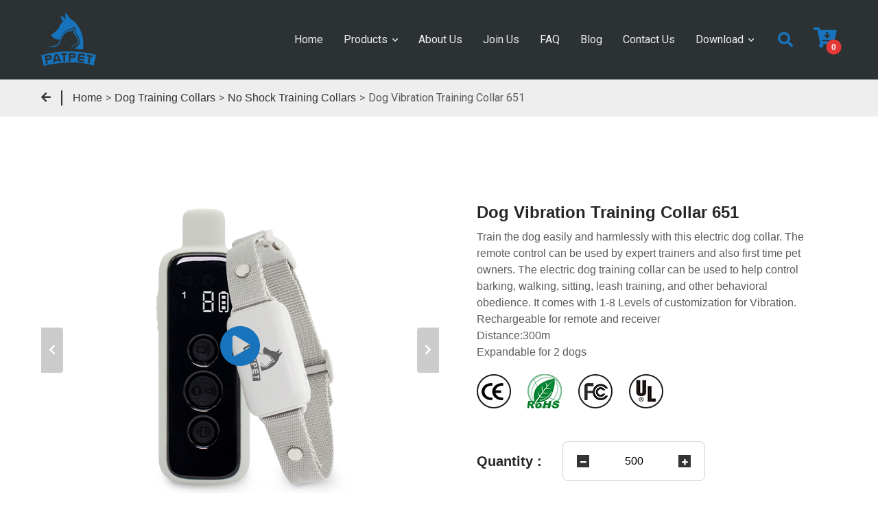

--- FILE ---
content_type: text/html; charset=UTF-8
request_url: https://wholesale.patpet.com/product-item/dog-training-anti-bark-collar-651/
body_size: 24031
content:
<!DOCTYPE html>
<html lang="en">
<head>
	<meta charset="UTF-8">
	<meta name="viewport" content="width=device-width, initial-scale=1.0">
	<meta http-equiv="X-UA-Compatible" content="ie=edge">
	<meta name='robots' content='index, follow, max-image-preview:large, max-snippet:-1, max-video-preview:-1' />

	<!-- This site is optimized with the Yoast SEO plugin v19.14 - https://yoast.com/wordpress/plugins/seo/ -->
	<title>Puppy Dog training collars in China Manufacturer 651 | Patpet</title><link rel="preload" as="style" href="https://fonts.googleapis.com/css?family=Roboto%3A100%2C100italic%2C200%2C200italic%2C300%2C300italic%2C400%2C400italic%2C500%2C500italic%2C600%2C600italic%2C700%2C700italic%2C800%2C800italic%2C900%2C900italic%7CRoboto%20Slab%3A100%2C100italic%2C200%2C200italic%2C300%2C300italic%2C400%2C400italic%2C500%2C500italic%2C600%2C600italic%2C700%2C700italic%2C800%2C800italic%2C900%2C900italic&#038;display=swap" /><link rel="stylesheet" href="https://fonts.googleapis.com/css?family=Roboto%3A100%2C100italic%2C200%2C200italic%2C300%2C300italic%2C400%2C400italic%2C500%2C500italic%2C600%2C600italic%2C700%2C700italic%2C800%2C800italic%2C900%2C900italic%7CRoboto%20Slab%3A100%2C100italic%2C200%2C200italic%2C300%2C300italic%2C400%2C400italic%2C500%2C500italic%2C600%2C600italic%2C700%2C700italic%2C800%2C800italic%2C900%2C900italic&#038;display=swap" media="print" onload="this.media='all'" /><noscript><link rel="stylesheet" href="https://fonts.googleapis.com/css?family=Roboto%3A100%2C100italic%2C200%2C200italic%2C300%2C300italic%2C400%2C400italic%2C500%2C500italic%2C600%2C600italic%2C700%2C700italic%2C800%2C800italic%2C900%2C900italic%7CRoboto%20Slab%3A100%2C100italic%2C200%2C200italic%2C300%2C300italic%2C400%2C400italic%2C500%2C500italic%2C600%2C600italic%2C700%2C700italic%2C800%2C800italic%2C900%2C900italic&#038;display=swap" /></noscript><link rel="stylesheet" href="https://wholesale.patpet.com/wp-content/cache/min/1/43ba2138feb038d1dced6534c48d154b.css" media="all" data-minify="1" />
	<meta name="description" content="Patpet Puppy Training Collar Designed for Humane Engineering. Talk to the Experts Ask For Quote Today!" />
	<link rel="canonical" href="https://wholesale.patpet.com/product-item/dog-training-anti-bark-collar-651/" />
	<meta property="og:locale" content="en_US" />
	<meta property="og:type" content="article" />
	<meta property="og:title" content="Puppy Dog training collars in China Manufacturer 651 | Patpet" />
	<meta property="og:description" content="Patpet Puppy Training Collar Designed for Humane Engineering. Talk to the Experts Ask For Quote Today!" />
	<meta property="og:url" content="https://wholesale.patpet.com/product-item/dog-training-anti-bark-collar-651/" />
	<meta property="og:site_name" content="patpet" />
	<meta property="article:modified_time" content="2021-12-28T07:24:48+00:00" />
	<meta property="og:image" content="https://wholesale.patpet.com/wp-content/uploads/2020/09/651-200922-2.jpg" />
	<meta property="og:image:width" content="580" />
	<meta property="og:image:height" content="435" />
	<meta property="og:image:type" content="image/jpeg" />
	<meta name="twitter:card" content="summary_large_image" />
	<meta name="twitter:label1" content="Est. reading time" />
	<meta name="twitter:data1" content="1 minute" />
	<script type="application/ld+json" class="yoast-schema-graph">{"@context":"https://schema.org","@graph":[{"@type":"WebPage","@id":"https://wholesale.patpet.com/product-item/dog-training-anti-bark-collar-651/","url":"https://wholesale.patpet.com/product-item/dog-training-anti-bark-collar-651/","name":"Puppy Dog training collars in China Manufacturer 651 | Patpet","isPartOf":{"@id":"https://wholesale.patpet.com/#website"},"primaryImageOfPage":{"@id":"https://wholesale.patpet.com/product-item/dog-training-anti-bark-collar-651/#primaryimage"},"image":{"@id":"https://wholesale.patpet.com/product-item/dog-training-anti-bark-collar-651/#primaryimage"},"thumbnailUrl":"https://wholesale.patpet.com/wp-content/uploads/2020/09/651-200922-2.jpg","datePublished":"2020-09-22T02:27:49+00:00","dateModified":"2021-12-28T07:24:48+00:00","description":"Patpet Puppy Training Collar Designed for Humane Engineering. Talk to the Experts Ask For Quote Today!","breadcrumb":{"@id":"https://wholesale.patpet.com/product-item/dog-training-anti-bark-collar-651/#breadcrumb"},"inLanguage":"en-US","potentialAction":[{"@type":"ReadAction","target":["https://wholesale.patpet.com/product-item/dog-training-anti-bark-collar-651/"]}]},{"@type":"ImageObject","inLanguage":"en-US","@id":"https://wholesale.patpet.com/product-item/dog-training-anti-bark-collar-651/#primaryimage","url":"https://wholesale.patpet.com/wp-content/uploads/2020/09/651-200922-2.jpg","contentUrl":"https://wholesale.patpet.com/wp-content/uploads/2020/09/651-200922-2.jpg","width":580,"height":435,"caption":"651 Puppy Training Collar"},{"@type":"BreadcrumbList","@id":"https://wholesale.patpet.com/product-item/dog-training-anti-bark-collar-651/#breadcrumb","itemListElement":[{"@type":"ListItem","position":1,"name":"Home","item":"https://wholesale.patpet.com/"},{"@type":"ListItem","position":2,"name":"Dog Vibration Training Collar 651"}]},{"@type":"WebSite","@id":"https://wholesale.patpet.com/#website","url":"https://wholesale.patpet.com/","name":"patpet","description":"","potentialAction":[{"@type":"SearchAction","target":{"@type":"EntryPoint","urlTemplate":"https://wholesale.patpet.com/?s={search_term_string}"},"query-input":"required name=search_term_string"}],"inLanguage":"en-US"}]}</script>
	<!-- / Yoast SEO plugin. -->


<link href='https://fonts.gstatic.com' crossorigin rel='preconnect' />
<style type="text/css">
img.wp-smiley,
img.emoji {
	display: inline !important;
	border: none !important;
	box-shadow: none !important;
	height: 1em !important;
	width: 1em !important;
	margin: 0 0.07em !important;
	vertical-align: -0.1em !important;
	background: none !important;
	padding: 0 !important;
}
</style>
	

<style id='global-styles-inline-css' type='text/css'>
body{--wp--preset--color--black: #000000;--wp--preset--color--cyan-bluish-gray: #abb8c3;--wp--preset--color--white: #ffffff;--wp--preset--color--pale-pink: #f78da7;--wp--preset--color--vivid-red: #cf2e2e;--wp--preset--color--luminous-vivid-orange: #ff6900;--wp--preset--color--luminous-vivid-amber: #fcb900;--wp--preset--color--light-green-cyan: #7bdcb5;--wp--preset--color--vivid-green-cyan: #00d084;--wp--preset--color--pale-cyan-blue: #8ed1fc;--wp--preset--color--vivid-cyan-blue: #0693e3;--wp--preset--color--vivid-purple: #9b51e0;--wp--preset--gradient--vivid-cyan-blue-to-vivid-purple: linear-gradient(135deg,rgba(6,147,227,1) 0%,rgb(155,81,224) 100%);--wp--preset--gradient--light-green-cyan-to-vivid-green-cyan: linear-gradient(135deg,rgb(122,220,180) 0%,rgb(0,208,130) 100%);--wp--preset--gradient--luminous-vivid-amber-to-luminous-vivid-orange: linear-gradient(135deg,rgba(252,185,0,1) 0%,rgba(255,105,0,1) 100%);--wp--preset--gradient--luminous-vivid-orange-to-vivid-red: linear-gradient(135deg,rgba(255,105,0,1) 0%,rgb(207,46,46) 100%);--wp--preset--gradient--very-light-gray-to-cyan-bluish-gray: linear-gradient(135deg,rgb(238,238,238) 0%,rgb(169,184,195) 100%);--wp--preset--gradient--cool-to-warm-spectrum: linear-gradient(135deg,rgb(74,234,220) 0%,rgb(151,120,209) 20%,rgb(207,42,186) 40%,rgb(238,44,130) 60%,rgb(251,105,98) 80%,rgb(254,248,76) 100%);--wp--preset--gradient--blush-light-purple: linear-gradient(135deg,rgb(255,206,236) 0%,rgb(152,150,240) 100%);--wp--preset--gradient--blush-bordeaux: linear-gradient(135deg,rgb(254,205,165) 0%,rgb(254,45,45) 50%,rgb(107,0,62) 100%);--wp--preset--gradient--luminous-dusk: linear-gradient(135deg,rgb(255,203,112) 0%,rgb(199,81,192) 50%,rgb(65,88,208) 100%);--wp--preset--gradient--pale-ocean: linear-gradient(135deg,rgb(255,245,203) 0%,rgb(182,227,212) 50%,rgb(51,167,181) 100%);--wp--preset--gradient--electric-grass: linear-gradient(135deg,rgb(202,248,128) 0%,rgb(113,206,126) 100%);--wp--preset--gradient--midnight: linear-gradient(135deg,rgb(2,3,129) 0%,rgb(40,116,252) 100%);--wp--preset--duotone--dark-grayscale: url('#wp-duotone-dark-grayscale');--wp--preset--duotone--grayscale: url('#wp-duotone-grayscale');--wp--preset--duotone--purple-yellow: url('#wp-duotone-purple-yellow');--wp--preset--duotone--blue-red: url('#wp-duotone-blue-red');--wp--preset--duotone--midnight: url('#wp-duotone-midnight');--wp--preset--duotone--magenta-yellow: url('#wp-duotone-magenta-yellow');--wp--preset--duotone--purple-green: url('#wp-duotone-purple-green');--wp--preset--duotone--blue-orange: url('#wp-duotone-blue-orange');--wp--preset--font-size--small: 13px;--wp--preset--font-size--medium: 20px;--wp--preset--font-size--large: 36px;--wp--preset--font-size--x-large: 42px;--wp--preset--spacing--20: 0.44rem;--wp--preset--spacing--30: 0.67rem;--wp--preset--spacing--40: 1rem;--wp--preset--spacing--50: 1.5rem;--wp--preset--spacing--60: 2.25rem;--wp--preset--spacing--70: 3.38rem;--wp--preset--spacing--80: 5.06rem;}:where(.is-layout-flex){gap: 0.5em;}body .is-layout-flow > .alignleft{float: left;margin-inline-start: 0;margin-inline-end: 2em;}body .is-layout-flow > .alignright{float: right;margin-inline-start: 2em;margin-inline-end: 0;}body .is-layout-flow > .aligncenter{margin-left: auto !important;margin-right: auto !important;}body .is-layout-constrained > .alignleft{float: left;margin-inline-start: 0;margin-inline-end: 2em;}body .is-layout-constrained > .alignright{float: right;margin-inline-start: 2em;margin-inline-end: 0;}body .is-layout-constrained > .aligncenter{margin-left: auto !important;margin-right: auto !important;}body .is-layout-constrained > :where(:not(.alignleft):not(.alignright):not(.alignfull)){max-width: var(--wp--style--global--content-size);margin-left: auto !important;margin-right: auto !important;}body .is-layout-constrained > .alignwide{max-width: var(--wp--style--global--wide-size);}body .is-layout-flex{display: flex;}body .is-layout-flex{flex-wrap: wrap;align-items: center;}body .is-layout-flex > *{margin: 0;}:where(.wp-block-columns.is-layout-flex){gap: 2em;}.has-black-color{color: var(--wp--preset--color--black) !important;}.has-cyan-bluish-gray-color{color: var(--wp--preset--color--cyan-bluish-gray) !important;}.has-white-color{color: var(--wp--preset--color--white) !important;}.has-pale-pink-color{color: var(--wp--preset--color--pale-pink) !important;}.has-vivid-red-color{color: var(--wp--preset--color--vivid-red) !important;}.has-luminous-vivid-orange-color{color: var(--wp--preset--color--luminous-vivid-orange) !important;}.has-luminous-vivid-amber-color{color: var(--wp--preset--color--luminous-vivid-amber) !important;}.has-light-green-cyan-color{color: var(--wp--preset--color--light-green-cyan) !important;}.has-vivid-green-cyan-color{color: var(--wp--preset--color--vivid-green-cyan) !important;}.has-pale-cyan-blue-color{color: var(--wp--preset--color--pale-cyan-blue) !important;}.has-vivid-cyan-blue-color{color: var(--wp--preset--color--vivid-cyan-blue) !important;}.has-vivid-purple-color{color: var(--wp--preset--color--vivid-purple) !important;}.has-black-background-color{background-color: var(--wp--preset--color--black) !important;}.has-cyan-bluish-gray-background-color{background-color: var(--wp--preset--color--cyan-bluish-gray) !important;}.has-white-background-color{background-color: var(--wp--preset--color--white) !important;}.has-pale-pink-background-color{background-color: var(--wp--preset--color--pale-pink) !important;}.has-vivid-red-background-color{background-color: var(--wp--preset--color--vivid-red) !important;}.has-luminous-vivid-orange-background-color{background-color: var(--wp--preset--color--luminous-vivid-orange) !important;}.has-luminous-vivid-amber-background-color{background-color: var(--wp--preset--color--luminous-vivid-amber) !important;}.has-light-green-cyan-background-color{background-color: var(--wp--preset--color--light-green-cyan) !important;}.has-vivid-green-cyan-background-color{background-color: var(--wp--preset--color--vivid-green-cyan) !important;}.has-pale-cyan-blue-background-color{background-color: var(--wp--preset--color--pale-cyan-blue) !important;}.has-vivid-cyan-blue-background-color{background-color: var(--wp--preset--color--vivid-cyan-blue) !important;}.has-vivid-purple-background-color{background-color: var(--wp--preset--color--vivid-purple) !important;}.has-black-border-color{border-color: var(--wp--preset--color--black) !important;}.has-cyan-bluish-gray-border-color{border-color: var(--wp--preset--color--cyan-bluish-gray) !important;}.has-white-border-color{border-color: var(--wp--preset--color--white) !important;}.has-pale-pink-border-color{border-color: var(--wp--preset--color--pale-pink) !important;}.has-vivid-red-border-color{border-color: var(--wp--preset--color--vivid-red) !important;}.has-luminous-vivid-orange-border-color{border-color: var(--wp--preset--color--luminous-vivid-orange) !important;}.has-luminous-vivid-amber-border-color{border-color: var(--wp--preset--color--luminous-vivid-amber) !important;}.has-light-green-cyan-border-color{border-color: var(--wp--preset--color--light-green-cyan) !important;}.has-vivid-green-cyan-border-color{border-color: var(--wp--preset--color--vivid-green-cyan) !important;}.has-pale-cyan-blue-border-color{border-color: var(--wp--preset--color--pale-cyan-blue) !important;}.has-vivid-cyan-blue-border-color{border-color: var(--wp--preset--color--vivid-cyan-blue) !important;}.has-vivid-purple-border-color{border-color: var(--wp--preset--color--vivid-purple) !important;}.has-vivid-cyan-blue-to-vivid-purple-gradient-background{background: var(--wp--preset--gradient--vivid-cyan-blue-to-vivid-purple) !important;}.has-light-green-cyan-to-vivid-green-cyan-gradient-background{background: var(--wp--preset--gradient--light-green-cyan-to-vivid-green-cyan) !important;}.has-luminous-vivid-amber-to-luminous-vivid-orange-gradient-background{background: var(--wp--preset--gradient--luminous-vivid-amber-to-luminous-vivid-orange) !important;}.has-luminous-vivid-orange-to-vivid-red-gradient-background{background: var(--wp--preset--gradient--luminous-vivid-orange-to-vivid-red) !important;}.has-very-light-gray-to-cyan-bluish-gray-gradient-background{background: var(--wp--preset--gradient--very-light-gray-to-cyan-bluish-gray) !important;}.has-cool-to-warm-spectrum-gradient-background{background: var(--wp--preset--gradient--cool-to-warm-spectrum) !important;}.has-blush-light-purple-gradient-background{background: var(--wp--preset--gradient--blush-light-purple) !important;}.has-blush-bordeaux-gradient-background{background: var(--wp--preset--gradient--blush-bordeaux) !important;}.has-luminous-dusk-gradient-background{background: var(--wp--preset--gradient--luminous-dusk) !important;}.has-pale-ocean-gradient-background{background: var(--wp--preset--gradient--pale-ocean) !important;}.has-electric-grass-gradient-background{background: var(--wp--preset--gradient--electric-grass) !important;}.has-midnight-gradient-background{background: var(--wp--preset--gradient--midnight) !important;}.has-small-font-size{font-size: var(--wp--preset--font-size--small) !important;}.has-medium-font-size{font-size: var(--wp--preset--font-size--medium) !important;}.has-large-font-size{font-size: var(--wp--preset--font-size--large) !important;}.has-x-large-font-size{font-size: var(--wp--preset--font-size--x-large) !important;}
.wp-block-navigation a:where(:not(.wp-element-button)){color: inherit;}
:where(.wp-block-columns.is-layout-flex){gap: 2em;}
.wp-block-pullquote{font-size: 1.5em;line-height: 1.6;}
</style>










<style id='elementor-frontend-inline-css' type='text/css'>
.elementor-kit-4456{--e-global-color-primary:#5B6366;--e-global-color-secondary:#54595F;--e-global-color-text:#7A7A7A;--e-global-color-accent:#3FD354;--e-global-typography-primary-font-family:"Roboto";--e-global-typography-primary-font-weight:600;--e-global-typography-secondary-font-family:"Roboto Slab";--e-global-typography-secondary-font-weight:400;--e-global-typography-text-font-family:"Roboto";--e-global-typography-text-font-weight:400;--e-global-typography-accent-font-family:"Roboto";--e-global-typography-accent-font-weight:500;}.elementor-section.elementor-section-boxed > .elementor-container{max-width:1140px;}.e-con{--container-max-width:1140px;}.elementor-widget:not(:last-child){margin-bottom:20px;}.elementor-element{--widgets-spacing:20px;}{}h1.entry-title{display:var(--page-title-display);}.elementor-kit-4456 e-page-transition{background-color:#FFBC7D;}@media(max-width:1024px){.elementor-section.elementor-section-boxed > .elementor-container{max-width:1024px;}.e-con{--container-max-width:1024px;}}@media(max-width:767px){.elementor-section.elementor-section-boxed > .elementor-container{max-width:767px;}.e-con{--container-max-width:767px;}}
.elementor-widget-heading .elementor-heading-title{color:var( --e-global-color-primary );font-family:var( --e-global-typography-primary-font-family ), Sans-serif;font-weight:var( --e-global-typography-primary-font-weight );}.elementor-widget-image .widget-image-caption{color:var( --e-global-color-text );font-family:var( --e-global-typography-text-font-family ), Sans-serif;font-weight:var( --e-global-typography-text-font-weight );}.elementor-widget-text-editor{color:var( --e-global-color-text );font-family:var( --e-global-typography-text-font-family ), Sans-serif;font-weight:var( --e-global-typography-text-font-weight );}.elementor-widget-text-editor.elementor-drop-cap-view-stacked .elementor-drop-cap{background-color:var( --e-global-color-primary );}.elementor-widget-text-editor.elementor-drop-cap-view-framed .elementor-drop-cap, .elementor-widget-text-editor.elementor-drop-cap-view-default .elementor-drop-cap{color:var( --e-global-color-primary );border-color:var( --e-global-color-primary );}.elementor-widget-button .elementor-button{font-family:var( --e-global-typography-accent-font-family ), Sans-serif;font-weight:var( --e-global-typography-accent-font-weight );background-color:var( --e-global-color-accent );}.elementor-widget-divider{--divider-color:var( --e-global-color-secondary );}.elementor-widget-divider .elementor-divider__text{color:var( --e-global-color-secondary );font-family:var( --e-global-typography-secondary-font-family ), Sans-serif;font-weight:var( --e-global-typography-secondary-font-weight );}.elementor-widget-divider.elementor-view-stacked .elementor-icon{background-color:var( --e-global-color-secondary );}.elementor-widget-divider.elementor-view-framed .elementor-icon, .elementor-widget-divider.elementor-view-default .elementor-icon{color:var( --e-global-color-secondary );border-color:var( --e-global-color-secondary );}.elementor-widget-divider.elementor-view-framed .elementor-icon, .elementor-widget-divider.elementor-view-default .elementor-icon svg{fill:var( --e-global-color-secondary );}.elementor-widget-image-box .elementor-image-box-title{color:var( --e-global-color-primary );font-family:var( --e-global-typography-primary-font-family ), Sans-serif;font-weight:var( --e-global-typography-primary-font-weight );}.elementor-widget-image-box .elementor-image-box-description{color:var( --e-global-color-text );font-family:var( --e-global-typography-text-font-family ), Sans-serif;font-weight:var( --e-global-typography-text-font-weight );}.elementor-widget-icon.elementor-view-stacked .elementor-icon{background-color:var( --e-global-color-primary );}.elementor-widget-icon.elementor-view-framed .elementor-icon, .elementor-widget-icon.elementor-view-default .elementor-icon{color:var( --e-global-color-primary );border-color:var( --e-global-color-primary );}.elementor-widget-icon.elementor-view-framed .elementor-icon, .elementor-widget-icon.elementor-view-default .elementor-icon svg{fill:var( --e-global-color-primary );}.elementor-widget-icon-box.elementor-view-stacked .elementor-icon{background-color:var( --e-global-color-primary );}.elementor-widget-icon-box.elementor-view-framed .elementor-icon, .elementor-widget-icon-box.elementor-view-default .elementor-icon{fill:var( --e-global-color-primary );color:var( --e-global-color-primary );border-color:var( --e-global-color-primary );}.elementor-widget-icon-box .elementor-icon-box-title{color:var( --e-global-color-primary );}.elementor-widget-icon-box .elementor-icon-box-title, .elementor-widget-icon-box .elementor-icon-box-title a{font-family:var( --e-global-typography-primary-font-family ), Sans-serif;font-weight:var( --e-global-typography-primary-font-weight );}.elementor-widget-icon-box .elementor-icon-box-description{color:var( --e-global-color-text );font-family:var( --e-global-typography-text-font-family ), Sans-serif;font-weight:var( --e-global-typography-text-font-weight );}.elementor-widget-star-rating .elementor-star-rating__title{color:var( --e-global-color-text );font-family:var( --e-global-typography-text-font-family ), Sans-serif;font-weight:var( --e-global-typography-text-font-weight );}.elementor-widget-image-gallery .gallery-item .gallery-caption{font-family:var( --e-global-typography-accent-font-family ), Sans-serif;font-weight:var( --e-global-typography-accent-font-weight );}.elementor-widget-icon-list .elementor-icon-list-item:not(:last-child):after{border-color:var( --e-global-color-text );}.elementor-widget-icon-list .elementor-icon-list-icon i{color:var( --e-global-color-primary );}.elementor-widget-icon-list .elementor-icon-list-icon svg{fill:var( --e-global-color-primary );}.elementor-widget-icon-list .elementor-icon-list-text{color:var( --e-global-color-secondary );}.elementor-widget-icon-list .elementor-icon-list-item > .elementor-icon-list-text, .elementor-widget-icon-list .elementor-icon-list-item > a{font-family:var( --e-global-typography-text-font-family ), Sans-serif;font-weight:var( --e-global-typography-text-font-weight );}.elementor-widget-counter .elementor-counter-number-wrapper{color:var( --e-global-color-primary );font-family:var( --e-global-typography-primary-font-family ), Sans-serif;font-weight:var( --e-global-typography-primary-font-weight );}.elementor-widget-counter .elementor-counter-title{color:var( --e-global-color-secondary );font-family:var( --e-global-typography-secondary-font-family ), Sans-serif;font-weight:var( --e-global-typography-secondary-font-weight );}.elementor-widget-progress .elementor-progress-wrapper .elementor-progress-bar{background-color:var( --e-global-color-primary );}.elementor-widget-progress .elementor-title{color:var( --e-global-color-primary );font-family:var( --e-global-typography-text-font-family ), Sans-serif;font-weight:var( --e-global-typography-text-font-weight );}.elementor-widget-testimonial .elementor-testimonial-content{color:var( --e-global-color-text );font-family:var( --e-global-typography-text-font-family ), Sans-serif;font-weight:var( --e-global-typography-text-font-weight );}.elementor-widget-testimonial .elementor-testimonial-name{color:var( --e-global-color-primary );font-family:var( --e-global-typography-primary-font-family ), Sans-serif;font-weight:var( --e-global-typography-primary-font-weight );}.elementor-widget-testimonial .elementor-testimonial-job{color:var( --e-global-color-secondary );font-family:var( --e-global-typography-secondary-font-family ), Sans-serif;font-weight:var( --e-global-typography-secondary-font-weight );}.elementor-widget-tabs .elementor-tab-title, .elementor-widget-tabs .elementor-tab-title a{color:var( --e-global-color-primary );}.elementor-widget-tabs .elementor-tab-title.elementor-active,
					 .elementor-widget-tabs .elementor-tab-title.elementor-active a{color:var( --e-global-color-accent );}.elementor-widget-tabs .elementor-tab-title{font-family:var( --e-global-typography-primary-font-family ), Sans-serif;font-weight:var( --e-global-typography-primary-font-weight );}.elementor-widget-tabs .elementor-tab-content{color:var( --e-global-color-text );font-family:var( --e-global-typography-text-font-family ), Sans-serif;font-weight:var( --e-global-typography-text-font-weight );}.elementor-widget-accordion .elementor-accordion-icon, .elementor-widget-accordion .elementor-accordion-title{color:var( --e-global-color-primary );}.elementor-widget-accordion .elementor-accordion-icon svg{fill:var( --e-global-color-primary );}.elementor-widget-accordion .elementor-active .elementor-accordion-icon, .elementor-widget-accordion .elementor-active .elementor-accordion-title{color:var( --e-global-color-accent );}.elementor-widget-accordion .elementor-active .elementor-accordion-icon svg{fill:var( --e-global-color-accent );}.elementor-widget-accordion .elementor-accordion-title{font-family:var( --e-global-typography-primary-font-family ), Sans-serif;font-weight:var( --e-global-typography-primary-font-weight );}.elementor-widget-accordion .elementor-tab-content{color:var( --e-global-color-text );font-family:var( --e-global-typography-text-font-family ), Sans-serif;font-weight:var( --e-global-typography-text-font-weight );}.elementor-widget-toggle .elementor-toggle-title, .elementor-widget-toggle .elementor-toggle-icon{color:var( --e-global-color-primary );}.elementor-widget-toggle .elementor-toggle-icon svg{fill:var( --e-global-color-primary );}.elementor-widget-toggle .elementor-tab-title.elementor-active a, .elementor-widget-toggle .elementor-tab-title.elementor-active .elementor-toggle-icon{color:var( --e-global-color-accent );}.elementor-widget-toggle .elementor-toggle-title{font-family:var( --e-global-typography-primary-font-family ), Sans-serif;font-weight:var( --e-global-typography-primary-font-weight );}.elementor-widget-toggle .elementor-tab-content{color:var( --e-global-color-text );font-family:var( --e-global-typography-text-font-family ), Sans-serif;font-weight:var( --e-global-typography-text-font-weight );}.elementor-widget-alert .elementor-alert-title{font-family:var( --e-global-typography-primary-font-family ), Sans-serif;font-weight:var( --e-global-typography-primary-font-weight );}.elementor-widget-alert .elementor-alert-description{font-family:var( --e-global-typography-text-font-family ), Sans-serif;font-weight:var( --e-global-typography-text-font-weight );}.elementor-widget-text-path{font-family:var( --e-global-typography-text-font-family ), Sans-serif;font-weight:var( --e-global-typography-text-font-weight );}.elementor-widget-theme-site-logo .widget-image-caption{color:var( --e-global-color-text );font-family:var( --e-global-typography-text-font-family ), Sans-serif;font-weight:var( --e-global-typography-text-font-weight );}.elementor-widget-theme-site-title .elementor-heading-title{color:var( --e-global-color-primary );font-family:var( --e-global-typography-primary-font-family ), Sans-serif;font-weight:var( --e-global-typography-primary-font-weight );}.elementor-widget-theme-page-title .elementor-heading-title{color:var( --e-global-color-primary );font-family:var( --e-global-typography-primary-font-family ), Sans-serif;font-weight:var( --e-global-typography-primary-font-weight );}.elementor-widget-theme-post-title .elementor-heading-title{color:var( --e-global-color-primary );font-family:var( --e-global-typography-primary-font-family ), Sans-serif;font-weight:var( --e-global-typography-primary-font-weight );}.elementor-widget-theme-post-excerpt .elementor-widget-container{color:var( --e-global-color-text );font-family:var( --e-global-typography-text-font-family ), Sans-serif;font-weight:var( --e-global-typography-text-font-weight );}.elementor-widget-theme-post-content{color:var( --e-global-color-text );font-family:var( --e-global-typography-text-font-family ), Sans-serif;font-weight:var( --e-global-typography-text-font-weight );}.elementor-widget-theme-post-featured-image .widget-image-caption{color:var( --e-global-color-text );font-family:var( --e-global-typography-text-font-family ), Sans-serif;font-weight:var( --e-global-typography-text-font-weight );}.elementor-widget-theme-archive-title .elementor-heading-title{color:var( --e-global-color-primary );font-family:var( --e-global-typography-primary-font-family ), Sans-serif;font-weight:var( --e-global-typography-primary-font-weight );}.elementor-widget-archive-posts .elementor-post__title, .elementor-widget-archive-posts .elementor-post__title a{color:var( --e-global-color-secondary );font-family:var( --e-global-typography-primary-font-family ), Sans-serif;font-weight:var( --e-global-typography-primary-font-weight );}.elementor-widget-archive-posts .elementor-post__meta-data{font-family:var( --e-global-typography-secondary-font-family ), Sans-serif;font-weight:var( --e-global-typography-secondary-font-weight );}.elementor-widget-archive-posts .elementor-post__excerpt p{font-family:var( --e-global-typography-text-font-family ), Sans-serif;font-weight:var( --e-global-typography-text-font-weight );}.elementor-widget-archive-posts .elementor-post__read-more{color:var( --e-global-color-accent );}.elementor-widget-archive-posts a.elementor-post__read-more{font-family:var( --e-global-typography-accent-font-family ), Sans-serif;font-weight:var( --e-global-typography-accent-font-weight );}.elementor-widget-archive-posts .elementor-post__card .elementor-post__badge{background-color:var( --e-global-color-accent );font-family:var( --e-global-typography-accent-font-family ), Sans-serif;font-weight:var( --e-global-typography-accent-font-weight );}.elementor-widget-archive-posts .elementor-pagination{font-family:var( --e-global-typography-secondary-font-family ), Sans-serif;font-weight:var( --e-global-typography-secondary-font-weight );}.elementor-widget-archive-posts .elementor-button{font-family:var( --e-global-typography-accent-font-family ), Sans-serif;font-weight:var( --e-global-typography-accent-font-weight );background-color:var( --e-global-color-accent );}.elementor-widget-archive-posts .e-load-more-message{font-family:var( --e-global-typography-secondary-font-family ), Sans-serif;font-weight:var( --e-global-typography-secondary-font-weight );}.elementor-widget-archive-posts .elementor-posts-nothing-found{color:var( --e-global-color-text );font-family:var( --e-global-typography-text-font-family ), Sans-serif;font-weight:var( --e-global-typography-text-font-weight );}.elementor-widget-posts .elementor-post__title, .elementor-widget-posts .elementor-post__title a{color:var( --e-global-color-secondary );font-family:var( --e-global-typography-primary-font-family ), Sans-serif;font-weight:var( --e-global-typography-primary-font-weight );}.elementor-widget-posts .elementor-post__meta-data{font-family:var( --e-global-typography-secondary-font-family ), Sans-serif;font-weight:var( --e-global-typography-secondary-font-weight );}.elementor-widget-posts .elementor-post__excerpt p{font-family:var( --e-global-typography-text-font-family ), Sans-serif;font-weight:var( --e-global-typography-text-font-weight );}.elementor-widget-posts .elementor-post__read-more{color:var( --e-global-color-accent );}.elementor-widget-posts a.elementor-post__read-more{font-family:var( --e-global-typography-accent-font-family ), Sans-serif;font-weight:var( --e-global-typography-accent-font-weight );}.elementor-widget-posts .elementor-post__card .elementor-post__badge{background-color:var( --e-global-color-accent );font-family:var( --e-global-typography-accent-font-family ), Sans-serif;font-weight:var( --e-global-typography-accent-font-weight );}.elementor-widget-posts .elementor-pagination{font-family:var( --e-global-typography-secondary-font-family ), Sans-serif;font-weight:var( --e-global-typography-secondary-font-weight );}.elementor-widget-posts .elementor-button{font-family:var( --e-global-typography-accent-font-family ), Sans-serif;font-weight:var( --e-global-typography-accent-font-weight );background-color:var( --e-global-color-accent );}.elementor-widget-posts .e-load-more-message{font-family:var( --e-global-typography-secondary-font-family ), Sans-serif;font-weight:var( --e-global-typography-secondary-font-weight );}.elementor-widget-portfolio a .elementor-portfolio-item__overlay{background-color:var( --e-global-color-accent );}.elementor-widget-portfolio .elementor-portfolio-item__title{font-family:var( --e-global-typography-primary-font-family ), Sans-serif;font-weight:var( --e-global-typography-primary-font-weight );}.elementor-widget-portfolio .elementor-portfolio__filter{color:var( --e-global-color-text );font-family:var( --e-global-typography-primary-font-family ), Sans-serif;font-weight:var( --e-global-typography-primary-font-weight );}.elementor-widget-portfolio .elementor-portfolio__filter.elementor-active{color:var( --e-global-color-primary );}.elementor-widget-gallery .elementor-gallery-item__title{font-family:var( --e-global-typography-primary-font-family ), Sans-serif;font-weight:var( --e-global-typography-primary-font-weight );}.elementor-widget-gallery .elementor-gallery-item__description{font-family:var( --e-global-typography-text-font-family ), Sans-serif;font-weight:var( --e-global-typography-text-font-weight );}.elementor-widget-gallery{--galleries-title-color-normal:var( --e-global-color-primary );--galleries-title-color-hover:var( --e-global-color-secondary );--galleries-pointer-bg-color-hover:var( --e-global-color-accent );--gallery-title-color-active:var( --e-global-color-secondary );--galleries-pointer-bg-color-active:var( --e-global-color-accent );}.elementor-widget-gallery .elementor-gallery-title{font-family:var( --e-global-typography-primary-font-family ), Sans-serif;font-weight:var( --e-global-typography-primary-font-weight );}.elementor-widget-form .elementor-field-group > label, .elementor-widget-form .elementor-field-subgroup label{color:var( --e-global-color-text );}.elementor-widget-form .elementor-field-group > label{font-family:var( --e-global-typography-text-font-family ), Sans-serif;font-weight:var( --e-global-typography-text-font-weight );}.elementor-widget-form .elementor-field-type-html{color:var( --e-global-color-text );font-family:var( --e-global-typography-text-font-family ), Sans-serif;font-weight:var( --e-global-typography-text-font-weight );}.elementor-widget-form .elementor-field-group .elementor-field{color:var( --e-global-color-text );}.elementor-widget-form .elementor-field-group .elementor-field, .elementor-widget-form .elementor-field-subgroup label{font-family:var( --e-global-typography-text-font-family ), Sans-serif;font-weight:var( --e-global-typography-text-font-weight );}.elementor-widget-form .elementor-button{font-family:var( --e-global-typography-accent-font-family ), Sans-serif;font-weight:var( --e-global-typography-accent-font-weight );}.elementor-widget-form .e-form__buttons__wrapper__button-next{background-color:var( --e-global-color-accent );}.elementor-widget-form .elementor-button[type="submit"]{background-color:var( --e-global-color-accent );}.elementor-widget-form .e-form__buttons__wrapper__button-previous{background-color:var( --e-global-color-accent );}.elementor-widget-form .elementor-message{font-family:var( --e-global-typography-text-font-family ), Sans-serif;font-weight:var( --e-global-typography-text-font-weight );}.elementor-widget-form .e-form__indicators__indicator, .elementor-widget-form .e-form__indicators__indicator__label{font-family:var( --e-global-typography-accent-font-family ), Sans-serif;font-weight:var( --e-global-typography-accent-font-weight );}.elementor-widget-form{--e-form-steps-indicator-inactive-primary-color:var( --e-global-color-text );--e-form-steps-indicator-active-primary-color:var( --e-global-color-accent );--e-form-steps-indicator-completed-primary-color:var( --e-global-color-accent );--e-form-steps-indicator-progress-color:var( --e-global-color-accent );--e-form-steps-indicator-progress-background-color:var( --e-global-color-text );--e-form-steps-indicator-progress-meter-color:var( --e-global-color-text );}.elementor-widget-form .e-form__indicators__indicator__progress__meter{font-family:var( --e-global-typography-accent-font-family ), Sans-serif;font-weight:var( --e-global-typography-accent-font-weight );}.elementor-widget-login .elementor-field-group > a{color:var( --e-global-color-text );}.elementor-widget-login .elementor-field-group > a:hover{color:var( --e-global-color-accent );}.elementor-widget-login .elementor-form-fields-wrapper label{color:var( --e-global-color-text );font-family:var( --e-global-typography-text-font-family ), Sans-serif;font-weight:var( --e-global-typography-text-font-weight );}.elementor-widget-login .elementor-field-group .elementor-field{color:var( --e-global-color-text );}.elementor-widget-login .elementor-field-group .elementor-field, .elementor-widget-login .elementor-field-subgroup label{font-family:var( --e-global-typography-text-font-family ), Sans-serif;font-weight:var( --e-global-typography-text-font-weight );}.elementor-widget-login .elementor-button{font-family:var( --e-global-typography-accent-font-family ), Sans-serif;font-weight:var( --e-global-typography-accent-font-weight );background-color:var( --e-global-color-accent );}.elementor-widget-login .elementor-widget-container .elementor-login__logged-in-message{color:var( --e-global-color-text );font-family:var( --e-global-typography-text-font-family ), Sans-serif;font-weight:var( --e-global-typography-text-font-weight );}.elementor-widget-slides .elementor-slide-heading{font-family:var( --e-global-typography-primary-font-family ), Sans-serif;font-weight:var( --e-global-typography-primary-font-weight );}.elementor-widget-slides .elementor-slide-description{font-family:var( --e-global-typography-secondary-font-family ), Sans-serif;font-weight:var( --e-global-typography-secondary-font-weight );}.elementor-widget-slides .elementor-slide-button{font-family:var( --e-global-typography-accent-font-family ), Sans-serif;font-weight:var( --e-global-typography-accent-font-weight );}.elementor-widget-nav-menu .elementor-nav-menu .elementor-item{font-family:var( --e-global-typography-primary-font-family ), Sans-serif;font-weight:var( --e-global-typography-primary-font-weight );}.elementor-widget-nav-menu .elementor-nav-menu--main .elementor-item{color:var( --e-global-color-text );fill:var( --e-global-color-text );}.elementor-widget-nav-menu .elementor-nav-menu--main .elementor-item:hover,
					.elementor-widget-nav-menu .elementor-nav-menu--main .elementor-item.elementor-item-active,
					.elementor-widget-nav-menu .elementor-nav-menu--main .elementor-item.highlighted,
					.elementor-widget-nav-menu .elementor-nav-menu--main .elementor-item:focus{color:var( --e-global-color-accent );fill:var( --e-global-color-accent );}.elementor-widget-nav-menu .elementor-nav-menu--main:not(.e--pointer-framed) .elementor-item:before,
					.elementor-widget-nav-menu .elementor-nav-menu--main:not(.e--pointer-framed) .elementor-item:after{background-color:var( --e-global-color-accent );}.elementor-widget-nav-menu .e--pointer-framed .elementor-item:before,
					.elementor-widget-nav-menu .e--pointer-framed .elementor-item:after{border-color:var( --e-global-color-accent );}.elementor-widget-nav-menu{--e-nav-menu-divider-color:var( --e-global-color-text );}.elementor-widget-nav-menu .elementor-nav-menu--dropdown .elementor-item, .elementor-widget-nav-menu .elementor-nav-menu--dropdown  .elementor-sub-item{font-family:var( --e-global-typography-accent-font-family ), Sans-serif;font-weight:var( --e-global-typography-accent-font-weight );}.elementor-widget-animated-headline .elementor-headline-dynamic-wrapper path{stroke:var( --e-global-color-accent );}.elementor-widget-animated-headline .elementor-headline-plain-text{color:var( --e-global-color-secondary );}.elementor-widget-animated-headline .elementor-headline{font-family:var( --e-global-typography-primary-font-family ), Sans-serif;font-weight:var( --e-global-typography-primary-font-weight );}.elementor-widget-animated-headline{--dynamic-text-color:var( --e-global-color-secondary );}.elementor-widget-animated-headline .elementor-headline-dynamic-text{font-family:var( --e-global-typography-primary-font-family ), Sans-serif;font-weight:var( --e-global-typography-primary-font-weight );}.elementor-widget-hotspot .widget-image-caption{font-family:var( --e-global-typography-text-font-family ), Sans-serif;font-weight:var( --e-global-typography-text-font-weight );}.elementor-widget-hotspot{--hotspot-color:var( --e-global-color-primary );--hotspot-box-color:var( --e-global-color-secondary );--tooltip-color:var( --e-global-color-secondary );}.elementor-widget-hotspot .e-hotspot__label{font-family:var( --e-global-typography-primary-font-family ), Sans-serif;font-weight:var( --e-global-typography-primary-font-weight );}.elementor-widget-hotspot .e-hotspot__tooltip{font-family:var( --e-global-typography-secondary-font-family ), Sans-serif;font-weight:var( --e-global-typography-secondary-font-weight );}.elementor-widget-price-list .elementor-price-list-header{color:var( --e-global-color-primary );font-family:var( --e-global-typography-primary-font-family ), Sans-serif;font-weight:var( --e-global-typography-primary-font-weight );}.elementor-widget-price-list .elementor-price-list-price{color:var( --e-global-color-primary );font-family:var( --e-global-typography-primary-font-family ), Sans-serif;font-weight:var( --e-global-typography-primary-font-weight );}.elementor-widget-price-list .elementor-price-list-description{color:var( --e-global-color-text );font-family:var( --e-global-typography-text-font-family ), Sans-serif;font-weight:var( --e-global-typography-text-font-weight );}.elementor-widget-price-list .elementor-price-list-separator{border-bottom-color:var( --e-global-color-secondary );}.elementor-widget-price-table{--e-price-table-header-background-color:var( --e-global-color-secondary );}.elementor-widget-price-table .elementor-price-table__heading{font-family:var( --e-global-typography-primary-font-family ), Sans-serif;font-weight:var( --e-global-typography-primary-font-weight );}.elementor-widget-price-table .elementor-price-table__subheading{font-family:var( --e-global-typography-secondary-font-family ), Sans-serif;font-weight:var( --e-global-typography-secondary-font-weight );}.elementor-widget-price-table .elementor-price-table .elementor-price-table__price{font-family:var( --e-global-typography-primary-font-family ), Sans-serif;font-weight:var( --e-global-typography-primary-font-weight );}.elementor-widget-price-table .elementor-price-table__original-price{color:var( --e-global-color-secondary );font-family:var( --e-global-typography-primary-font-family ), Sans-serif;font-weight:var( --e-global-typography-primary-font-weight );}.elementor-widget-price-table .elementor-price-table__period{color:var( --e-global-color-secondary );font-family:var( --e-global-typography-secondary-font-family ), Sans-serif;font-weight:var( --e-global-typography-secondary-font-weight );}.elementor-widget-price-table .elementor-price-table__features-list{--e-price-table-features-list-color:var( --e-global-color-text );}.elementor-widget-price-table .elementor-price-table__features-list li{font-family:var( --e-global-typography-text-font-family ), Sans-serif;font-weight:var( --e-global-typography-text-font-weight );}.elementor-widget-price-table .elementor-price-table__features-list li:before{border-top-color:var( --e-global-color-text );}.elementor-widget-price-table .elementor-price-table__button{font-family:var( --e-global-typography-accent-font-family ), Sans-serif;font-weight:var( --e-global-typography-accent-font-weight );background-color:var( --e-global-color-accent );}.elementor-widget-price-table .elementor-price-table__additional_info{color:var( --e-global-color-text );font-family:var( --e-global-typography-text-font-family ), Sans-serif;font-weight:var( --e-global-typography-text-font-weight );}.elementor-widget-price-table .elementor-price-table__ribbon-inner{background-color:var( --e-global-color-accent );font-family:var( --e-global-typography-accent-font-family ), Sans-serif;font-weight:var( --e-global-typography-accent-font-weight );}.elementor-widget-flip-box .elementor-flip-box__front .elementor-flip-box__layer__title{font-family:var( --e-global-typography-primary-font-family ), Sans-serif;font-weight:var( --e-global-typography-primary-font-weight );}.elementor-widget-flip-box .elementor-flip-box__front .elementor-flip-box__layer__description{font-family:var( --e-global-typography-text-font-family ), Sans-serif;font-weight:var( --e-global-typography-text-font-weight );}.elementor-widget-flip-box .elementor-flip-box__back .elementor-flip-box__layer__title{font-family:var( --e-global-typography-primary-font-family ), Sans-serif;font-weight:var( --e-global-typography-primary-font-weight );}.elementor-widget-flip-box .elementor-flip-box__back .elementor-flip-box__layer__description{font-family:var( --e-global-typography-text-font-family ), Sans-serif;font-weight:var( --e-global-typography-text-font-weight );}.elementor-widget-flip-box .elementor-flip-box__button{font-family:var( --e-global-typography-accent-font-family ), Sans-serif;font-weight:var( --e-global-typography-accent-font-weight );}.elementor-widget-call-to-action .elementor-cta__title{font-family:var( --e-global-typography-primary-font-family ), Sans-serif;font-weight:var( --e-global-typography-primary-font-weight );}.elementor-widget-call-to-action .elementor-cta__description{font-family:var( --e-global-typography-text-font-family ), Sans-serif;font-weight:var( --e-global-typography-text-font-weight );}.elementor-widget-call-to-action .elementor-cta__button{font-family:var( --e-global-typography-accent-font-family ), Sans-serif;font-weight:var( --e-global-typography-accent-font-weight );}.elementor-widget-call-to-action .elementor-ribbon-inner{background-color:var( --e-global-color-accent );font-family:var( --e-global-typography-accent-font-family ), Sans-serif;font-weight:var( --e-global-typography-accent-font-weight );}.elementor-widget-media-carousel .elementor-carousel-image-overlay{font-family:var( --e-global-typography-accent-font-family ), Sans-serif;font-weight:var( --e-global-typography-accent-font-weight );}.elementor-widget-testimonial-carousel .elementor-testimonial__text{color:var( --e-global-color-text );font-family:var( --e-global-typography-text-font-family ), Sans-serif;font-weight:var( --e-global-typography-text-font-weight );}.elementor-widget-testimonial-carousel .elementor-testimonial__name{color:var( --e-global-color-text );font-family:var( --e-global-typography-primary-font-family ), Sans-serif;font-weight:var( --e-global-typography-primary-font-weight );}.elementor-widget-testimonial-carousel .elementor-testimonial__title{color:var( --e-global-color-primary );font-family:var( --e-global-typography-secondary-font-family ), Sans-serif;font-weight:var( --e-global-typography-secondary-font-weight );}.elementor-widget-reviews .elementor-testimonial__header, .elementor-widget-reviews .elementor-testimonial__name{font-family:var( --e-global-typography-primary-font-family ), Sans-serif;font-weight:var( --e-global-typography-primary-font-weight );}.elementor-widget-reviews .elementor-testimonial__text{font-family:var( --e-global-typography-text-font-family ), Sans-serif;font-weight:var( --e-global-typography-text-font-weight );}.elementor-widget-table-of-contents{--header-color:var( --e-global-color-secondary );--item-text-color:var( --e-global-color-text );--item-text-hover-color:var( --e-global-color-accent );--marker-color:var( --e-global-color-text );}.elementor-widget-table-of-contents .elementor-toc__header, .elementor-widget-table-of-contents .elementor-toc__header-title{font-family:var( --e-global-typography-primary-font-family ), Sans-serif;font-weight:var( --e-global-typography-primary-font-weight );}.elementor-widget-table-of-contents .elementor-toc__list-item{font-family:var( --e-global-typography-text-font-family ), Sans-serif;font-weight:var( --e-global-typography-text-font-weight );}.elementor-widget-countdown .elementor-countdown-item{background-color:var( --e-global-color-primary );}.elementor-widget-countdown .elementor-countdown-digits{font-family:var( --e-global-typography-text-font-family ), Sans-serif;font-weight:var( --e-global-typography-text-font-weight );}.elementor-widget-countdown .elementor-countdown-label{font-family:var( --e-global-typography-secondary-font-family ), Sans-serif;font-weight:var( --e-global-typography-secondary-font-weight );}.elementor-widget-countdown .elementor-countdown-expire--message{color:var( --e-global-color-text );font-family:var( --e-global-typography-text-font-family ), Sans-serif;font-weight:var( --e-global-typography-text-font-weight );}.elementor-widget-search-form input[type="search"].elementor-search-form__input{font-family:var( --e-global-typography-text-font-family ), Sans-serif;font-weight:var( --e-global-typography-text-font-weight );}.elementor-widget-search-form .elementor-search-form__input,
					.elementor-widget-search-form .elementor-search-form__icon,
					.elementor-widget-search-form .elementor-lightbox .dialog-lightbox-close-button,
					.elementor-widget-search-form .elementor-lightbox .dialog-lightbox-close-button:hover,
					.elementor-widget-search-form.elementor-search-form--skin-full_screen input[type="search"].elementor-search-form__input{color:var( --e-global-color-text );fill:var( --e-global-color-text );}.elementor-widget-search-form .elementor-search-form__submit{font-family:var( --e-global-typography-text-font-family ), Sans-serif;font-weight:var( --e-global-typography-text-font-weight );background-color:var( --e-global-color-secondary );}.elementor-widget-author-box .elementor-author-box__name{color:var( --e-global-color-secondary );font-family:var( --e-global-typography-primary-font-family ), Sans-serif;font-weight:var( --e-global-typography-primary-font-weight );}.elementor-widget-author-box .elementor-author-box__bio{color:var( --e-global-color-text );font-family:var( --e-global-typography-text-font-family ), Sans-serif;font-weight:var( --e-global-typography-text-font-weight );}.elementor-widget-author-box .elementor-author-box__button{color:var( --e-global-color-secondary );border-color:var( --e-global-color-secondary );font-family:var( --e-global-typography-accent-font-family ), Sans-serif;font-weight:var( --e-global-typography-accent-font-weight );}.elementor-widget-author-box .elementor-author-box__button:hover{border-color:var( --e-global-color-secondary );color:var( --e-global-color-secondary );}.elementor-widget-post-navigation span.post-navigation__prev--label{color:var( --e-global-color-text );}.elementor-widget-post-navigation span.post-navigation__next--label{color:var( --e-global-color-text );}.elementor-widget-post-navigation span.post-navigation__prev--label, .elementor-widget-post-navigation span.post-navigation__next--label{font-family:var( --e-global-typography-secondary-font-family ), Sans-serif;font-weight:var( --e-global-typography-secondary-font-weight );}.elementor-widget-post-navigation span.post-navigation__prev--title, .elementor-widget-post-navigation span.post-navigation__next--title{color:var( --e-global-color-secondary );font-family:var( --e-global-typography-secondary-font-family ), Sans-serif;font-weight:var( --e-global-typography-secondary-font-weight );}.elementor-widget-post-info .elementor-icon-list-item:not(:last-child):after{border-color:var( --e-global-color-text );}.elementor-widget-post-info .elementor-icon-list-icon i{color:var( --e-global-color-primary );}.elementor-widget-post-info .elementor-icon-list-icon svg{fill:var( --e-global-color-primary );}.elementor-widget-post-info .elementor-icon-list-text, .elementor-widget-post-info .elementor-icon-list-text a{color:var( --e-global-color-secondary );}.elementor-widget-post-info .elementor-icon-list-item{font-family:var( --e-global-typography-text-font-family ), Sans-serif;font-weight:var( --e-global-typography-text-font-weight );}.elementor-widget-sitemap .elementor-sitemap-title{color:var( --e-global-color-primary );font-family:var( --e-global-typography-primary-font-family ), Sans-serif;font-weight:var( --e-global-typography-primary-font-weight );}.elementor-widget-sitemap .elementor-sitemap-item, .elementor-widget-sitemap span.elementor-sitemap-list, .elementor-widget-sitemap .elementor-sitemap-item a{color:var( --e-global-color-text );font-family:var( --e-global-typography-text-font-family ), Sans-serif;font-weight:var( --e-global-typography-text-font-weight );}.elementor-widget-sitemap .elementor-sitemap-item{color:var( --e-global-color-text );}.elementor-widget-breadcrumbs{font-family:var( --e-global-typography-secondary-font-family ), Sans-serif;font-weight:var( --e-global-typography-secondary-font-weight );}.elementor-widget-blockquote .elementor-blockquote__content{color:var( --e-global-color-text );}.elementor-widget-blockquote .elementor-blockquote__author{color:var( --e-global-color-secondary );}.elementor-widget-lottie{--caption-color:var( --e-global-color-text );}.elementor-widget-lottie .e-lottie__caption{font-family:var( --e-global-typography-text-font-family ), Sans-serif;font-weight:var( --e-global-typography-text-font-weight );}.elementor-widget-video-playlist .e-tabs-header .e-tabs-title{color:var( --e-global-color-text );}.elementor-widget-video-playlist .e-tabs-header .e-tabs-videos-count{color:var( --e-global-color-text );}.elementor-widget-video-playlist .e-tabs-header .e-tabs-header-right-side i{color:var( --e-global-color-text );}.elementor-widget-video-playlist .e-tabs-header .e-tabs-header-right-side svg{fill:var( --e-global-color-text );}.elementor-widget-video-playlist .e-tab-title .e-tab-title-text{color:var( --e-global-color-text );font-family:var( --e-global-typography-text-font-family ), Sans-serif;font-weight:var( --e-global-typography-text-font-weight );}.elementor-widget-video-playlist .e-tab-title .e-tab-title-text a{color:var( --e-global-color-text );}.elementor-widget-video-playlist .e-tab-title .e-tab-duration{color:var( --e-global-color-text );}.elementor-widget-video-playlist .e-tabs-items-wrapper .e-tab-title:where( .e-active, :hover ) .e-tab-title-text{color:var( --e-global-color-text );font-family:var( --e-global-typography-text-font-family ), Sans-serif;font-weight:var( --e-global-typography-text-font-weight );}.elementor-widget-video-playlist .e-tabs-items-wrapper .e-tab-title:where( .e-active, :hover ) .e-tab-title-text a{color:var( --e-global-color-text );}.elementor-widget-video-playlist .e-tabs-items-wrapper .e-tab-title:where( .e-active, :hover ) .e-tab-duration{color:var( --e-global-color-text );}.elementor-widget-video-playlist .e-tabs-items-wrapper .e-section-title{color:var( --e-global-color-text );}.elementor-widget-video-playlist .e-tabs-inner-tabs .e-inner-tabs-wrapper .e-inner-tab-title a{font-family:var( --e-global-typography-text-font-family ), Sans-serif;font-weight:var( --e-global-typography-text-font-weight );}.elementor-widget-video-playlist .e-tabs-inner-tabs .e-inner-tabs-content-wrapper .e-inner-tab-content .e-inner-tab-text{font-family:var( --e-global-typography-text-font-family ), Sans-serif;font-weight:var( --e-global-typography-text-font-weight );}.elementor-widget-video-playlist .e-tabs-inner-tabs .e-inner-tabs-content-wrapper .e-inner-tab-content button{color:var( --e-global-color-text );font-family:var( --e-global-typography-accent-font-family ), Sans-serif;font-weight:var( --e-global-typography-accent-font-weight );}.elementor-widget-video-playlist .e-tabs-inner-tabs .e-inner-tabs-content-wrapper .e-inner-tab-content button:hover{color:var( --e-global-color-text );}.elementor-widget-paypal-button .elementor-button{font-family:var( --e-global-typography-accent-font-family ), Sans-serif;font-weight:var( --e-global-typography-accent-font-weight );background-color:var( --e-global-color-accent );}.elementor-widget-paypal-button .elementor-message{font-family:var( --e-global-typography-text-font-family ), Sans-serif;font-weight:var( --e-global-typography-text-font-weight );}.elementor-widget-stripe-button .elementor-button{font-family:var( --e-global-typography-accent-font-family ), Sans-serif;font-weight:var( --e-global-typography-accent-font-weight );background-color:var( --e-global-color-accent );}.elementor-widget-stripe-button .elementor-message{font-family:var( --e-global-typography-text-font-family ), Sans-serif;font-weight:var( --e-global-typography-text-font-weight );}.elementor-widget-progress-tracker .current-progress-percentage{font-family:var( --e-global-typography-text-font-family ), Sans-serif;font-weight:var( --e-global-typography-text-font-weight );}
.elementor-10460 .elementor-element.elementor-element-3df17cdc{padding:30px 30px 30px 30px;}.elementor-10460 .elementor-element.elementor-element-3026dab0 img{width:75%;border-radius:6px 6px 6px 6px;box-shadow:0px 0px 5px 0px rgba(0,0,0,0.5);}.elementor-10460 .elementor-element.elementor-element-3026dab0 > .elementor-widget-container{margin:0px 0px 35px 0px;}.elementor-10460 .elementor-element.elementor-element-546494b1 .elementor-heading-title{color:#000000;font-family:"Muli", Sans-serif;font-size:21px;font-weight:800;text-transform:capitalize;}.elementor-10460 .elementor-element.elementor-element-746d41eb{text-align:left;font-family:"Muli", Sans-serif;font-size:14px;}.elementor-10460 .elementor-element.elementor-element-abafff3 .elementor-field-group{padding-right:calc( 10px/2 );padding-left:calc( 10px/2 );margin-bottom:10px;}.elementor-10460 .elementor-element.elementor-element-abafff3 .elementor-form-fields-wrapper{margin-left:calc( -10px/2 );margin-right:calc( -10px/2 );margin-bottom:-10px;}.elementor-10460 .elementor-element.elementor-element-abafff3 .elementor-field-group.recaptcha_v3-bottomleft, .elementor-10460 .elementor-element.elementor-element-abafff3 .elementor-field-group.recaptcha_v3-bottomright{margin-bottom:0;}body.rtl .elementor-10460 .elementor-element.elementor-element-abafff3 .elementor-labels-inline .elementor-field-group > label{padding-left:0px;}body:not(.rtl) .elementor-10460 .elementor-element.elementor-element-abafff3 .elementor-labels-inline .elementor-field-group > label{padding-right:0px;}body .elementor-10460 .elementor-element.elementor-element-abafff3 .elementor-labels-above .elementor-field-group > label{padding-bottom:0px;}.elementor-10460 .elementor-element.elementor-element-abafff3 .elementor-field-type-html{padding-bottom:0px;}.elementor-10460 .elementor-element.elementor-element-abafff3 .elementor-field-group:not(.elementor-field-type-upload) .elementor-field:not(.elementor-select-wrapper){background-color:#D8D8D857;border-width:0px 0px 0px 0px;}.elementor-10460 .elementor-element.elementor-element-abafff3 .elementor-field-group .elementor-select-wrapper select{background-color:#D8D8D857;border-width:0px 0px 0px 0px;}.elementor-10460 .elementor-element.elementor-element-abafff3 .e-form__buttons__wrapper__button-next{background-color:#3F7CD3;color:#ffffff;}.elementor-10460 .elementor-element.elementor-element-abafff3 .elementor-button[type="submit"]{background-color:#3F7CD3;color:#ffffff;}.elementor-10460 .elementor-element.elementor-element-abafff3 .elementor-button[type="submit"] svg *{fill:#ffffff;}.elementor-10460 .elementor-element.elementor-element-abafff3 .e-form__buttons__wrapper__button-previous{color:#ffffff;}.elementor-10460 .elementor-element.elementor-element-abafff3 .e-form__buttons__wrapper__button-next:hover{color:#ffffff;}.elementor-10460 .elementor-element.elementor-element-abafff3 .elementor-button[type="submit"]:hover{color:#ffffff;}.elementor-10460 .elementor-element.elementor-element-abafff3 .elementor-button[type="submit"]:hover svg *{fill:#ffffff;}.elementor-10460 .elementor-element.elementor-element-abafff3 .e-form__buttons__wrapper__button-previous:hover{color:#ffffff;}.elementor-10460 .elementor-element.elementor-element-abafff3 .elementor-message.elementor-message-success{color:#5CDA44;}.elementor-10460 .elementor-element.elementor-element-abafff3 .elementor-message.elementor-message-danger{color:#EF4040;}.elementor-10460 .elementor-element.elementor-element-abafff3{--e-form-steps-indicators-spacing:20px;--e-form-steps-indicator-padding:30px;--e-form-steps-indicator-inactive-secondary-color:#ffffff;--e-form-steps-indicator-active-secondary-color:#ffffff;--e-form-steps-indicator-completed-secondary-color:#ffffff;--e-form-steps-divider-width:1px;--e-form-steps-divider-gap:10px;}.elementor-10460 .elementor-element.elementor-element-abafff3 > .elementor-widget-container{margin:0px 0px 30px 0px;}.elementor-10460 .elementor-element.elementor-element-4da5bd09 .elementor-heading-title{color:#000000;font-family:"Muli", Sans-serif;font-size:21px;font-weight:800;text-transform:capitalize;}.elementor-10460 .elementor-element.elementor-element-475c1206 .elementor-icon-list-items:not(.elementor-inline-items) .elementor-icon-list-item:not(:last-child){padding-bottom:calc(10px/2);}.elementor-10460 .elementor-element.elementor-element-475c1206 .elementor-icon-list-items:not(.elementor-inline-items) .elementor-icon-list-item:not(:first-child){margin-top:calc(10px/2);}.elementor-10460 .elementor-element.elementor-element-475c1206 .elementor-icon-list-items.elementor-inline-items .elementor-icon-list-item{margin-right:calc(10px/2);margin-left:calc(10px/2);}.elementor-10460 .elementor-element.elementor-element-475c1206 .elementor-icon-list-items.elementor-inline-items{margin-right:calc(-10px/2);margin-left:calc(-10px/2);}body.rtl .elementor-10460 .elementor-element.elementor-element-475c1206 .elementor-icon-list-items.elementor-inline-items .elementor-icon-list-item:after{left:calc(-10px/2);}body:not(.rtl) .elementor-10460 .elementor-element.elementor-element-475c1206 .elementor-icon-list-items.elementor-inline-items .elementor-icon-list-item:after{right:calc(-10px/2);}.elementor-10460 .elementor-element.elementor-element-475c1206 .elementor-icon-list-icon i{color:#afafaf;}.elementor-10460 .elementor-element.elementor-element-475c1206 .elementor-icon-list-icon svg{fill:#afafaf;}.elementor-10460 .elementor-element.elementor-element-475c1206{--e-icon-list-icon-size:14px;}.elementor-10460 .elementor-element.elementor-element-475c1206 .elementor-icon-list-text{padding-left:11px;}.elementor-10460 .elementor-element.elementor-element-475c1206 .elementor-icon-list-item > .elementor-icon-list-text, .elementor-10460 .elementor-element.elementor-element-475c1206 .elementor-icon-list-item > a{font-family:"Muli", Sans-serif;font-size:13px;}#elementor-popup-modal-10460 .dialog-message{width:380px;height:100vh;align-items:flex-start;}#elementor-popup-modal-10460{justify-content:flex-start;align-items:flex-end;pointer-events:all;background-color:rgba(0,0,0,.8);}#elementor-popup-modal-10460 .dialog-close-button{display:flex;}#elementor-popup-modal-10460 .dialog-widget-content{animation-duration:1.2s;box-shadow:2px 8px 23px 3px rgba(0,0,0,0.2);}@media(max-width:767px){#elementor-popup-modal-10460 .dialog-message{width:100vw;}}
</style>




<style id='rocket-lazyload-inline-css' type='text/css'>
.rll-youtube-player{position:relative;padding-bottom:56.23%;height:0;overflow:hidden;max-width:100%;}.rll-youtube-player:focus-within{outline: 2px solid currentColor;outline-offset: 5px;}.rll-youtube-player iframe{position:absolute;top:0;left:0;width:100%;height:100%;z-index:100;background:0 0}.rll-youtube-player img{bottom:0;display:block;left:0;margin:auto;max-width:100%;width:100%;position:absolute;right:0;top:0;border:none;height:auto;-webkit-transition:.4s all;-moz-transition:.4s all;transition:.4s all}.rll-youtube-player img:hover{-webkit-filter:brightness(75%)}.rll-youtube-player .play{height:100%;width:100%;left:0;top:0;position:absolute;background:url(https://wholesale.patpet.com/wp-content/plugins/wp-rocket/assets/img/youtube.png) no-repeat center;background-color: transparent !important;cursor:pointer;border:none;}
</style>



<link rel="preconnect" href="https://fonts.gstatic.com/" crossorigin><script type='text/javascript' src='https://wholesale.patpet.com/wp-includes/js/jquery/jquery.min.js?ver=3.6.1' id='jquery-core-js'></script>







<link rel="https://api.w.org/" href="https://wholesale.patpet.com/wp-json/" /><link rel="alternate" type="application/json" href="https://wholesale.patpet.com/wp-json/wp/v2/portfolio/2922" /><link rel="EditURI" type="application/rsd+xml" title="RSD" href="https://wholesale.patpet.com/xmlrpc.php?rsd" />
<link rel="wlwmanifest" type="application/wlwmanifest+xml" href="https://wholesale.patpet.com/wp-includes/wlwmanifest.xml" />
<meta name="generator" content="WordPress 6.1.1" />
<link rel='shortlink' href='https://wholesale.patpet.com/?p=2922' />
<link rel="alternate" type="application/json+oembed" href="https://wholesale.patpet.com/wp-json/oembed/1.0/embed?url=https%3A%2F%2Fwholesale.patpet.com%2Fproduct-item%2Fdog-training-anti-bark-collar-651%2F" />
<link rel="alternate" type="text/xml+oembed" href="https://wholesale.patpet.com/wp-json/oembed/1.0/embed?url=https%3A%2F%2Fwholesale.patpet.com%2Fproduct-item%2Fdog-training-anti-bark-collar-651%2F&#038;format=xml" />
<!-- HFCM by 99 Robots - Snippet # 2: GA3 -->
<!-- Global site tag (gtag.js) - Google Analytics -->
<script async src="https://www.googletagmanager.com/gtag/js?id=UA-183942099-2"></script>
<script>
  window.dataLayer = window.dataLayer || [];
  function gtag(){dataLayer.push(arguments);}
  gtag('js', new Date());

  gtag('config', 'UA-183942099-2');
	 gtag('config', 'AW-443218925');
</script>


<!-- /end HFCM by 99 Robots -->
    
    		
	<meta name="google-site-verification" content="XLFxGyM5Jse8IMdKCt8kHLRxs7Y7G2PuxF17-uGd3HY" />

<meta name="nitro-verify" content="nitro-610b45541c8c1e0fb3e2dfaafb178f5b6c3176d230128">

<!-- Google Tag Manager -->
<script>(function(w,d,s,l,i){w[l]=w[l]||[];w[l].push({'gtm.start':
new Date().getTime(),event:'gtm.js'});var f=d.getElementsByTagName(s)[0],
j=d.createElement(s),dl=l!='dataLayer'?'&l='+l:'';j.async=true;j.src=
'https://www.googletagmanager.com/gtm.js?id='+i+dl;f.parentNode.insertBefore(j,f);
})(window,document,'script','dataLayer','GTM-WPN38NS');</script>
<!-- End Google Tag Manager --><link rel="shortcut icon" href="/wp-content/themes/mml-theme/dist/img/nav/favicon.ico" />    <style>
        .container p {
            font-weight: 400;
            font-style: normal;
        }
    </style>
    
<noscript><style id="rocket-lazyload-nojs-css">.rll-youtube-player, [data-lazy-src]{display:none !important;}</style></noscript>	
	 
</head>
<body class="portfolio-template portfolio-template-templates portfolio-template-product-detail portfolio-template-templatesproduct-detail-php single single-portfolio postid-2922 elementor-default elementor-kit-4456">
<!-- Google Tag Manager (noscript) -->
<noscript><iframe src="https://www.googletagmanager.com/ns.html?id=GTM-WPN38NS"
height="0" width="0" style="display:none;visibility:hidden"></iframe></noscript>
<!-- End Google Tag Manager (noscript) --><div class="global-wrap">
	<header id="J_header" class="m-header classic">
		<div class="m-header-placeholder"></div>
		<div class="m-header-bd">
			<div class="container">
				<div class="m-logo">
					<a href="/">
						<img src="data:image/svg+xml,%3Csvg%20xmlns='http://www.w3.org/2000/svg'%20viewBox='0%200%200%200'%3E%3C/svg%3E" alt="patpet" data-lazy-src="/wp-content/themes/mml-theme/dist/img/nav/logo.png"><noscript><img src="/wp-content/themes/mml-theme/dist/img/nav/logo.png" alt="patpet"></noscript>
					</a>
				</div>
				<div class="m-nav">
					<div class="responsive-menu-bd">
						<a href="javascript:;" class="responsive-menu-toggle" id="J_responsiveMenuToggle">
							<i class="fas fa-bars"></i>
						</a>
					</div>
					<div class="menu-container menu-main-menu-container"><ul id="menu-main-menu" class="menu menu-level-1"><li id="menu-item-13793" class="menu-item menu-item-13793 menu-type-post_type"><a href="https://wholesale.patpet.com/">Home</a></li><li id="menu-item-5911" class="menu-item menu-item-5911 menu-type-custom menu-item-has-children"><a href="#">Products<i class="menu-arrow fas fa-chevron-down"></i></a><ul class="sub-menu menu-level-2"><li id="menu-item-58" class="menu-item menu-item-58 menu-type-custom menu-item-has-children"><a href="#">Dog Training Collars<i class="menu-arrow fas fa-chevron-down"></i></a><ul class="sub-menu menu-level-3"><li id="menu-item-212" class="menu-item menu-item-212 menu-type-taxonomy"><a href="https://wholesale.patpet.com/product-category/dog-training-shock-collars/">Vibrate Dog Training Shock Collars</a></li><li id="menu-item-4401" class="menu-item menu-item-4401 menu-type-taxonomy"><a href="https://wholesale.patpet.com/product-category/no-shock-training-collars/">No Shock Training Collars</a></li><li id="menu-item-239" class="menu-item menu-item-239 menu-type-taxonomy"><a href="https://wholesale.patpet.com/product-category/dog-spray-training-collars/">Spray Dog Training Collars</a></li></ul></li><li id="menu-item-59" class="menu-item menu-item-59 menu-type-custom menu-item-has-children"><a href="https://wholesale.patpet.com/no-bark-collar/">Bark Dog Collars<i class="menu-arrow fas fa-chevron-down"></i></a><ul class="sub-menu menu-level-3"><li id="menu-item-298" class="menu-item menu-item-298 menu-type-taxonomy"><a href="https://wholesale.patpet.com/product-category/bark-shock-collars/">Bark Shock Collars</a></li><li id="menu-item-299" class="menu-item menu-item-299 menu-type-taxonomy"><a href="https://wholesale.patpet.com/product-category/spray-bark-collars/">Spray Bark Collars</a></li><li id="menu-item-297" class="menu-item menu-item-297 menu-type-taxonomy"><a href="https://wholesale.patpet.com/product-category/anti-bark-vibration-collars/">Anti Bark Vibration Collars</a></li></ul></li><li id="menu-item-14893" class="menu-item menu-item-14893 menu-type-post_type"><a href="https://wholesale.patpet.com/ultrasonic-bark-control/">Ultrasonic Bark Control</a></li><li id="menu-item-14483" class="menu-item menu-item-14483 menu-type-post_type"><a href="https://wholesale.patpet.com/product-item/pf01-automatic-pet-feeder/">Automatic Pet Feeder</a></li><li id="menu-item-14946" class="menu-item menu-item-14946 menu-type-post_type"><a href="https://wholesale.patpet.com/product-item/dog-water-dispenser-wf01/">Pet Water Dispenser</a></li></ul></li><li id="menu-item-44" class="menu-item menu-item-44 menu-type-post_type"><a href="https://wholesale.patpet.com/about-us/">About Us</a></li><li id="menu-item-13794" class="menu-item menu-item-13794 menu-type-post_type"><a href="https://wholesale.patpet.com/how-to-get-a-patpet-wholesale-account/">Join Us</a></li><li id="menu-item-4449" class="menu-item menu-item-4449 menu-type-post_type"><a href="https://wholesale.patpet.com/faq/">FAQ</a></li><li id="menu-item-46" class="menu-item menu-item-46 menu-type-post_type"><a href="https://wholesale.patpet.com/blog/">Blog</a></li><li id="menu-item-15141" class="menu-item menu-item-15141 menu-type-post_type"><a href="https://wholesale.patpet.com/contact-us/">Contact Us</a></li><li id="menu-item-15808" class="menu-item menu-item-15808 menu-type-custom menu-item-has-children"><a href="#">Download<i class="menu-arrow fas fa-chevron-down"></i></a><ul class="sub-menu menu-level-2"><li id="menu-item-15809" class="menu-item menu-item-15809 menu-type-post_type"><a href="https://wholesale.patpet.com/patpet-dog-training-collar-manual/">User Manual</a></li></ul></li></ul></div>				</div>
				<div class="m-search">
					<i class="fas fa-search"></i>
				</div>
				<div class="m-cart">
					<a href="/enquiry-cart/">
						<i class="fas fa-cart-arrow-down"></i>
						<span class="pnum">0</span>
					</a>
				</div>
			</div>
		</div>
	</header>

	<div id="J_slideMenu" class="slide-menu">
		<div class="slide-close" id="J_slideClose">
			<i class="fas fa-times"></i>
		</div>
		<div class="menu-wrapper">
		</div>
	</div>
	<div id="J_slideMask" class="slide-mask"></div>
</div>
    <style>
        .single-portfolio img {
            height: auto;
            aspect-ratio: attr(width) / attr(height);
        }

        .p211-s1 .slider-for li, .p211-s1 .slider-nav {
            display: none;
        }
        .p211-s1 .slider-for li:nth-child(1) {
            display: block;
        }
        .customers-list { display: none; }
    </style>

    <!-- Please write the HTML code here -->
    <div class="produce-details">
        			<div class="bre v1-breadcrumbs-002 mml-section">
				<div class="container">

											<a href="javascript:;"><i class="fas fa-arrow-left"></i></a>
						<span class="spliter"></span>
										<a href="/">Home</a>
																										<span class="gt">&gt;</span>
								<a href="https://wholesale.patpet.com/product-category/dog-training-collars/">Dog Training Collars</a>
																												<span class="gt">&gt;</span>
								<a href="https://wholesale.patpet.com/product-category/no-shock-training-collars/">No Shock Training Collars</a>
																												<span class="gt">&gt;</span>
								<span>Dog Vibration Training Collar 651</span>
																						</div>
			</div>
		
        <div class="p211-s1">
            <div class="mml-row">
                <div class="img-wrap">
                    <ul class="slider-for">
                        <li>
                                                            <a href="ttps://youtu.be/4mtE2Pq8rY4" class="vp-a">
                                    <img src="data:image/svg+xml,%3Csvg%20xmlns='http://www.w3.org/2000/svg'%20viewBox='0%200%20580%20435'%3E%3C/svg%3E" width="580" height="435" style="aspect-ratio: 580 / 435;" alt="651 Puppy Training Collar" data-lazy-src="https://wholesale.patpet.com/wp-content/uploads/2020/09/651-200922-2.jpg"><noscript><img src="https://wholesale.patpet.com/wp-content/uploads/2020/09/651-200922-2.jpg" width="580" height="435" style="aspect-ratio: 580 / 435;" alt="651 Puppy Training Collar"></noscript>
                                    <span class="icon"><i class="fas fa-play-circle"></i></span>
                                </a>
                                                    </li>
                                                                                    <li>
                                    <img src="data:image/svg+xml,%3Csvg%20xmlns='http://www.w3.org/2000/svg'%20viewBox='0%200%20580%20435'%3E%3C/svg%3E" width="580" height="435" style="aspect-ratio: 580 / 435;" alt="651 Training Collar - Suit for Puppy and Large Dog" data-lazy-src="https://wholesale.patpet.com/wp-content/uploads/2020/09/651a-200922.jpg"><noscript><img src="https://wholesale.patpet.com/wp-content/uploads/2020/09/651a-200922.jpg" width="580" height="435" style="aspect-ratio: 580 / 435;" alt="651 Training Collar - Suit for Puppy and Large Dog"></noscript>
                                </li>
                                                            <li>
                                    <img src="data:image/svg+xml,%3Csvg%20xmlns='http://www.w3.org/2000/svg'%20viewBox='0%200%20580%20435'%3E%3C/svg%3E" width="580" height="435" style="aspect-ratio: 580 / 435;" alt="651 Puppy Training Collar - Training Aid" data-lazy-src="https://wholesale.patpet.com/wp-content/uploads/2020/09/651b-200922.jpg"><noscript><img src="https://wholesale.patpet.com/wp-content/uploads/2020/09/651b-200922.jpg" width="580" height="435" style="aspect-ratio: 580 / 435;" alt="651 Puppy Training Collar - Training Aid"></noscript>
                                </li>
                                                            <li>
                                    <img src="data:image/svg+xml,%3Csvg%20xmlns='http://www.w3.org/2000/svg'%20viewBox='0%200%20580%20435'%3E%3C/svg%3E" width="580" height="435" style="aspect-ratio: 580 / 435;" alt="651 Puppy Training Collar - IPX7 Waterproof" data-lazy-src="https://wholesale.patpet.com/wp-content/uploads/2020/09/651c-200922.jpg"><noscript><img src="https://wholesale.patpet.com/wp-content/uploads/2020/09/651c-200922.jpg" width="580" height="435" style="aspect-ratio: 580 / 435;" alt="651 Puppy Training Collar - IPX7 Waterproof"></noscript>
                                </li>
                                                            <li>
                                    <img src="data:image/svg+xml,%3Csvg%20xmlns='http://www.w3.org/2000/svg'%20viewBox='0%200%20580%20435'%3E%3C/svg%3E" width="580" height="435" style="aspect-ratio: 580 / 435;" alt="651 Puppy Training Collar - Remote View" data-lazy-src="https://wholesale.patpet.com/wp-content/uploads/2020/09/651d-200922.jpg"><noscript><img src="https://wholesale.patpet.com/wp-content/uploads/2020/09/651d-200922.jpg" width="580" height="435" style="aspect-ratio: 580 / 435;" alt="651 Puppy Training Collar - Remote View"></noscript>
                                </li>
                                                            <li>
                                    <img src="data:image/svg+xml,%3Csvg%20xmlns='http://www.w3.org/2000/svg'%20viewBox='0%200%20580%20435'%3E%3C/svg%3E" width="580" height="435" style="aspect-ratio: 580 / 435;" alt="651 Puppy Training Collar" data-lazy-src="https://wholesale.patpet.com/wp-content/uploads/2020/09/651e-200922.jpg"><noscript><img src="https://wholesale.patpet.com/wp-content/uploads/2020/09/651e-200922.jpg" width="580" height="435" style="aspect-ratio: 580 / 435;" alt="651 Puppy Training Collar"></noscript>
                                </li>
                                                            <li>
                                    <img src="data:image/svg+xml,%3Csvg%20xmlns='http://www.w3.org/2000/svg'%20viewBox='0%200%20580%20435'%3E%3C/svg%3E" width="580" height="435" style="aspect-ratio: 580 / 435;" alt="651 Puppy Training Collar - Side View" data-lazy-src="https://wholesale.patpet.com/wp-content/uploads/2020/09/651f-200922.jpg"><noscript><img src="https://wholesale.patpet.com/wp-content/uploads/2020/09/651f-200922.jpg" width="580" height="435" style="aspect-ratio: 580 / 435;" alt="651 Puppy Training Collar - Side View"></noscript>
                                </li>
                                                                        </ul>

                    <ul class="slider-nav">
                        <li>
                            <img src="data:image/svg+xml,%3Csvg%20xmlns='http://www.w3.org/2000/svg'%20viewBox='0%200%20180%20135'%3E%3C/svg%3E" width="180" height="135" style="aspect-ratio: 180 / 135;" alt="651 Puppy Training Collar" data-lazy-src="https://wholesale.patpet.com/wp-content/uploads/2020/09/651-200922-2.jpg"><noscript><img src="https://wholesale.patpet.com/wp-content/uploads/2020/09/651-200922-2.jpg" width="180" height="135" style="aspect-ratio: 180 / 135;" alt="651 Puppy Training Collar"></noscript>
                        </li>
                                                                                    <li>
                                    <img src="data:image/svg+xml,%3Csvg%20xmlns='http://www.w3.org/2000/svg'%20viewBox='0%200%20180%20135'%3E%3C/svg%3E" width="180" height="135" style="aspect-ratio: 180 / 135;" alt="651 Training Collar - Suit for Puppy and Large Dog" data-lazy-src="https://wholesale.patpet.com/wp-content/uploads/2020/09/651a-200922.jpg"><noscript><img src="https://wholesale.patpet.com/wp-content/uploads/2020/09/651a-200922.jpg" width="180" height="135" style="aspect-ratio: 180 / 135;" alt="651 Training Collar - Suit for Puppy and Large Dog"></noscript>
                                </li>
                                                            <li>
                                    <img src="data:image/svg+xml,%3Csvg%20xmlns='http://www.w3.org/2000/svg'%20viewBox='0%200%20180%20135'%3E%3C/svg%3E" width="180" height="135" style="aspect-ratio: 180 / 135;" alt="651 Puppy Training Collar - Training Aid" data-lazy-src="https://wholesale.patpet.com/wp-content/uploads/2020/09/651b-200922.jpg"><noscript><img src="https://wholesale.patpet.com/wp-content/uploads/2020/09/651b-200922.jpg" width="180" height="135" style="aspect-ratio: 180 / 135;" alt="651 Puppy Training Collar - Training Aid"></noscript>
                                </li>
                                                            <li>
                                    <img src="data:image/svg+xml,%3Csvg%20xmlns='http://www.w3.org/2000/svg'%20viewBox='0%200%20180%20135'%3E%3C/svg%3E" width="180" height="135" style="aspect-ratio: 180 / 135;" alt="651 Puppy Training Collar - IPX7 Waterproof" data-lazy-src="https://wholesale.patpet.com/wp-content/uploads/2020/09/651c-200922.jpg"><noscript><img src="https://wholesale.patpet.com/wp-content/uploads/2020/09/651c-200922.jpg" width="180" height="135" style="aspect-ratio: 180 / 135;" alt="651 Puppy Training Collar - IPX7 Waterproof"></noscript>
                                </li>
                                                            <li>
                                    <img src="data:image/svg+xml,%3Csvg%20xmlns='http://www.w3.org/2000/svg'%20viewBox='0%200%20180%20135'%3E%3C/svg%3E" width="180" height="135" style="aspect-ratio: 180 / 135;" alt="651 Puppy Training Collar - Remote View" data-lazy-src="https://wholesale.patpet.com/wp-content/uploads/2020/09/651d-200922.jpg"><noscript><img src="https://wholesale.patpet.com/wp-content/uploads/2020/09/651d-200922.jpg" width="180" height="135" style="aspect-ratio: 180 / 135;" alt="651 Puppy Training Collar - Remote View"></noscript>
                                </li>
                                                            <li>
                                    <img src="data:image/svg+xml,%3Csvg%20xmlns='http://www.w3.org/2000/svg'%20viewBox='0%200%20180%20135'%3E%3C/svg%3E" width="180" height="135" style="aspect-ratio: 180 / 135;" alt="651 Puppy Training Collar" data-lazy-src="https://wholesale.patpet.com/wp-content/uploads/2020/09/651e-200922.jpg"><noscript><img src="https://wholesale.patpet.com/wp-content/uploads/2020/09/651e-200922.jpg" width="180" height="135" style="aspect-ratio: 180 / 135;" alt="651 Puppy Training Collar"></noscript>
                                </li>
                                                            <li>
                                    <img src="data:image/svg+xml,%3Csvg%20xmlns='http://www.w3.org/2000/svg'%20viewBox='0%200%20180%20135'%3E%3C/svg%3E" width="180" height="135" style="aspect-ratio: 180 / 135;" alt="651 Puppy Training Collar - Side View" data-lazy-src="https://wholesale.patpet.com/wp-content/uploads/2020/09/651f-200922.jpg"><noscript><img src="https://wholesale.patpet.com/wp-content/uploads/2020/09/651f-200922.jpg" width="180" height="135" style="aspect-ratio: 180 / 135;" alt="651 Puppy Training Collar - Side View"></noscript>
                                </li>
                                                                        </ul>
                </div>
                <div class="des-wrap">
                    <h1 class="p-name">Dog Vibration Training Collar 651</h1>
                    <p class="p-des"><!-- wp:paragraph -->
<p>Train the dog easily and harmlessly with this electric dog collar. The remote control can be used by expert trainers and also first time pet owners. The electric dog training collar can be used to help control barking, walking, sitting, leash training, and other behavioral obedience. It comes with 1-8 Levels of customization for Vibration.</p>
<!-- /wp:paragraph -->

<!-- wp:paragraph -->
<p>Rechargeable for remote and receiver</p>
<!-- /wp:paragraph -->

<!-- wp:paragraph -->
<p>Distance:300m</p>
<!-- /wp:paragraph -->

<!-- wp:paragraph -->
<p>Expandable for 2 dogs</p>
<!-- /wp:paragraph --></p>
                    <ul class="logo">
                                                    <li>
                                <img src="data:image/svg+xml,%3Csvg%20xmlns='http://www.w3.org/2000/svg'%20viewBox='0%200%2050%2050'%3E%3C/svg%3E" width="50" height="50" style="aspect-ratio: 50 / 50;" alt="CE Certificate" data-lazy-src="https://wholesale.patpet.com/wp-content/uploads/2020/05/s02-icon-1.png"><noscript><img src="https://wholesale.patpet.com/wp-content/uploads/2020/05/s02-icon-1.png" width="50" height="50" style="aspect-ratio: 50 / 50;" alt="CE Certificate"></noscript>
                            </li>
                                                    <li>
                                <img src="data:image/svg+xml,%3Csvg%20xmlns='http://www.w3.org/2000/svg'%20viewBox='0%200%2050%2050'%3E%3C/svg%3E" width="50" height="50" style="aspect-ratio: 50 / 50;" alt="RoHS Certificate" data-lazy-src="https://wholesale.patpet.com/wp-content/uploads/2020/05/s02-icon-2.png"><noscript><img src="https://wholesale.patpet.com/wp-content/uploads/2020/05/s02-icon-2.png" width="50" height="50" style="aspect-ratio: 50 / 50;" alt="RoHS Certificate"></noscript>
                            </li>
                                                    <li>
                                <img src="data:image/svg+xml,%3Csvg%20xmlns='http://www.w3.org/2000/svg'%20viewBox='0%200%2050%2050'%3E%3C/svg%3E" width="50" height="50" style="aspect-ratio: 50 / 50;" alt="FC Certificate" data-lazy-src="https://wholesale.patpet.com/wp-content/uploads/2020/05/s02-icon-3.png"><noscript><img src="https://wholesale.patpet.com/wp-content/uploads/2020/05/s02-icon-3.png" width="50" height="50" style="aspect-ratio: 50 / 50;" alt="FC Certificate"></noscript>
                            </li>
                                                    <li>
                                <img src="data:image/svg+xml,%3Csvg%20xmlns='http://www.w3.org/2000/svg'%20viewBox='0%200%2050%2050'%3E%3C/svg%3E" width="50" height="50" style="aspect-ratio: 50 / 50;" alt="UL Certificate" data-lazy-src="https://wholesale.patpet.com/wp-content/uploads/2020/05/s02-icon-4.png"><noscript><img src="https://wholesale.patpet.com/wp-content/uploads/2020/05/s02-icon-4.png" width="50" height="50" style="aspect-ratio: 50 / 50;" alt="UL Certificate"></noscript>
                            </li>
                                            </ul>

                    <div class="qty">
                        Quantity :
                        <p>
                            <span class="minus"><i class="fas fa-minus"></i></span>
                            <input type="text" name="count" class="num" value="500">
                            <span class="plus"><i class="fas fa-plus"></i></span>
                        </p>
                    </div>
                    <div class="btns">
                        <a href="javascript:" data-pid="2922" class="add-cart">Add to Enquiry Cart</a>
                        <span class="quote-wrap">
                            <a href="javascript:;" class="mml-quote" data-quote="#modal-quote">Request A Quote</a>
                            <div class="tip">
                                <img src="data:image/svg+xml,%3Csvg%20xmlns='http://www.w3.org/2000/svg'%20viewBox='0%200%200%200'%3E%3C/svg%3E" alt="" data-lazy-src="/wp-content/themes/mml-theme/dist/img/tips/arrow1.svg"><noscript><img src="/wp-content/themes/mml-theme/dist/img/tips/arrow1.svg" alt=""></noscript>
                            </div>
                        </span>
                    </div>
                </div>
            </div>
        </div>

    </div>


			<div class="p211-s3 v1-feature-026 mml-section">
				<div class="container">
											<h2>Highlights</h2>
																					<ul class="list mml-cols-3">
															<li>
									<div class="mml-image">
																					<div class="img">
												<img class="" alt="s03 icon 1" src="data:image/svg+xml,%3Csvg%20xmlns='http://www.w3.org/2000/svg'%20viewBox='0%200%2064%2064'%3E%3C/svg%3E" width="64" height="64" style="aspect-ratio: 64 / 64" data-lazy-src="https://wholesale.patpet.com/wp-content/uploads/2020/04/s03-icon-1.png" /><noscript><img class="" alt="s03 icon 1" src="https://wholesale.patpet.com/wp-content/uploads/2020/04/s03-icon-1.png" width="64" height="64" style="aspect-ratio: 64 / 64" /></noscript>											</div>
																			</div>
									<div class="mml-text">
										<h4>Separate Buttons</h4>
										<p><p>Separate sound, vibration and shock buttons allow for fast corrections instead of multiple button presses to switch between modes.</p>
</p>
									</div>
								</li>
															<li>
									<div class="mml-image">
																					<div class="img">
												<img class="" alt="s03 icon 2" src="data:image/svg+xml,%3Csvg%20xmlns='http://www.w3.org/2000/svg'%20viewBox='0%200%2064%2064'%3E%3C/svg%3E" width="64" height="64" style="aspect-ratio: 64 / 64" data-lazy-src="https://wholesale.patpet.com/wp-content/uploads/2020/04/s03-icon-2.png" /><noscript><img class="" alt="s03 icon 2" src="https://wholesale.patpet.com/wp-content/uploads/2020/04/s03-icon-2.png" width="64" height="64" style="aspect-ratio: 64 / 64" /></noscript>											</div>
																			</div>
									<div class="mml-text">
										<h4>3 Training Mode</h4>
										<p><p>Patpet Dog Training Collar has 3 effective modes: Tone Mode, Vibration Mode (1-8 level) and Tone Vibration Mode (1-8 level).</p>
</p>
									</div>
								</li>
															<li>
									<div class="mml-image">
																					<div class="img">
												<img class="" alt="waterproof" src="data:image/svg+xml,%3Csvg%20xmlns='http://www.w3.org/2000/svg'%20viewBox='0%200%2064%2064'%3E%3C/svg%3E" width="64" height="64" style="aspect-ratio: 64 / 64" data-lazy-src="https://wholesale.patpet.com/wp-content/uploads/2020/04/s03-icon-3.png" /><noscript><img class="" alt="waterproof" src="https://wholesale.patpet.com/wp-content/uploads/2020/04/s03-icon-3.png" width="64" height="64" style="aspect-ratio: 64 / 64" /></noscript>											</div>
																			</div>
									<div class="mml-text">
										<h4>All-Weather Ready</h4>
										<p><p>It is fully protected from rain and can withstand being submerged in 1m of static water for up to 30 mins.</p>
</p>
									</div>
								</li>
															<li>
									<div class="mml-image">
																					<div class="img">
												<img class="" alt="" src="" width="64" height="64" style="aspect-ratio: 64 / 64" />											</div>
																			</div>
									<div class="mml-text">
										<h4>Fast Charging</h4>
										<p><p>This collar with Remote includes a 2-in-1 splitter charging cable for charging both transmitter and receiver at the same time.</p>
</p>
									</div>
								</li>
															<li>
									<div class="mml-image">
																					<div class="img">
												<img class="" alt="s03 icon 5" src="data:image/svg+xml,%3Csvg%20xmlns='http://www.w3.org/2000/svg'%20viewBox='0%200%2064%2064'%3E%3C/svg%3E" width="64" height="64" style="aspect-ratio: 64 / 64" data-lazy-src="https://wholesale.patpet.com/wp-content/uploads/2020/04/s03-icon-5.png" /><noscript><img class="" alt="s03 icon 5" src="https://wholesale.patpet.com/wp-content/uploads/2020/04/s03-icon-5.png" width="64" height="64" style="aspect-ratio: 64 / 64" /></noscript>											</div>
																			</div>
									<div class="mml-text">
										<h4>300-Meter Remote Control</h4>
										<p><p>With a remote control range up to 300 meters, trainers can easily train the dog in the park or backyard.</p>
</p>
									</div>
								</li>
															<li>
									<div class="mml-image">
																					<div class="img">
												<img class="" alt="s03 icon 6" src="data:image/svg+xml,%3Csvg%20xmlns='http://www.w3.org/2000/svg'%20viewBox='0%200%2064%2064'%3E%3C/svg%3E" width="64" height="64" style="aspect-ratio: 64 / 64" data-lazy-src="https://wholesale.patpet.com/wp-content/uploads/2020/04/s03-icon-6.png" /><noscript><img class="" alt="s03 icon 6" src="https://wholesale.patpet.com/wp-content/uploads/2020/04/s03-icon-6.png" width="64" height="64" style="aspect-ratio: 64 / 64" /></noscript>											</div>
																			</div>
									<div class="mml-text">
										<h4>Easy to Use</h4>
										<p><p>It features adjustable intensity dial quality offers precise stimulation level for vibration/static stimulation.</p>
</p>
									</div>
								</li>
													</ul>
									</div>
			</div>
		

			<div class="p211-s4 v1-feature-014 mml-section">
				<div class="container">
																<h2>Training Steps</h2>
																					<ul class="items mml-cols-3">
															<li>
									<a href="javascript:;">
										<div class="mml-image"><img class="" alt="651 Puppy Training Collar - Tone Function" src="data:image/svg+xml,%3Csvg%20xmlns='http://www.w3.org/2000/svg'%20viewBox='0%200%20373%20247'%3E%3C/svg%3E" width="373" height="247" style="aspect-ratio: 373 / 247" data-lazy-src="https://wholesale.patpet.com/wp-content/uploads/2020/09/651a-200922-1.jpg" /><noscript><img class="" alt="651 Puppy Training Collar - Tone Function" src="https://wholesale.patpet.com/wp-content/uploads/2020/09/651a-200922-1.jpg" width="373" height="247" style="aspect-ratio: 373 / 247" /></noscript></div>
										<h4>Tone Modes</h4>
									</a>
									<p></p>
																	</li>
															<li>
									<a href="javascript:;">
										<div class="mml-image"><img class="" alt="651 Puppy Training Collar - Tone + Vibration Function" src="data:image/svg+xml,%3Csvg%20xmlns='http://www.w3.org/2000/svg'%20viewBox='0%200%20373%20247'%3E%3C/svg%3E" width="373" height="247" style="aspect-ratio: 373 / 247" data-lazy-src="https://wholesale.patpet.com/wp-content/uploads/2020/09/651b-200922-1.jpg" /><noscript><img class="" alt="651 Puppy Training Collar - Tone + Vibration Function" src="https://wholesale.patpet.com/wp-content/uploads/2020/09/651b-200922-1.jpg" width="373" height="247" style="aspect-ratio: 373 / 247" /></noscript></div>
										<h4>Tone Vibration Modes</h4>
									</a>
									<p></p>
																	</li>
															<li>
									<a href="javascript:;">
										<div class="mml-image"><img class="" alt="651 Puppy Training Collar - Vibration Function" src="data:image/svg+xml,%3Csvg%20xmlns='http://www.w3.org/2000/svg'%20viewBox='0%200%20373%20247'%3E%3C/svg%3E" width="373" height="247" style="aspect-ratio: 373 / 247" data-lazy-src="https://wholesale.patpet.com/wp-content/uploads/2020/09/651c-200922-1.jpg" /><noscript><img class="" alt="651 Puppy Training Collar - Vibration Function" src="https://wholesale.patpet.com/wp-content/uploads/2020/09/651c-200922-1.jpg" width="373" height="247" style="aspect-ratio: 373 / 247" /></noscript></div>
										<h4>Vibration Modes</h4>
									</a>
									<p></p>
																	</li>
													</ul>
														</div>
			</div>
		
    <div class="p211-s5">
        <div class="container">
            <div class="info">
                                    <h2>Tech Spec</h2>
                    <ul>
<li>
<h4>Charging</h4>
<p>USB charging cable</li>
<li>
<h4>Package Weight</h4>
<p>275g (9.70oz)</li>
<li>
<h4>Package Dimensions</h4>
<p>160mm x 160mm x42mm</li>
<li>
<h4>Tech</h4>
<p>Tone/Vibrate</li>
<li>
<h4>Fits Pets</h4>
<p>Small, Medium, Large</li>
<li>
<h4>Sensors</h4>
<p>Remote</li>
</ul>
                                                    <div class="more">
                        <h2>Instructions</h2>
                        <a href="https://wholesale.patpet.com/wp-content/uploads/2021/01/651-Puppy-Collar-Training-User-Manual.pdf" class="mml-btn">Download</a>
                    </div>
                            </div>
                            <div class="img">
                    <img src="data:image/svg+xml,%3Csvg%20xmlns='http://www.w3.org/2000/svg'%20viewBox='0%200%20565%20378'%3E%3C/svg%3E" width="565" height="378" style="aspect-ratio: 565 / 378;" alt="651 Puppy Training Collar - Hand Drawn" data-lazy-src="https://wholesale.patpet.com/wp-content/uploads/2020/09/651-200922.jpg"><noscript><img src="https://wholesale.patpet.com/wp-content/uploads/2020/09/651-200922.jpg" width="565" height="378" style="aspect-ratio: 565 / 378;" alt="651 Puppy Training Collar - Hand Drawn"></noscript>
                </div>
                    </div>
    </div>


			<div class="p211-s6 v1-feature-009 mml-section">
				<div class="container ">
					<div class="mml-text">
																			<h2>Strong Packaging</h2>
																									<ul class="list">
																	<li>
																					<i class="fas fa-circle"></i>																				<span>1*User Manual</span>
									</li>
																	<li>
																					<i class="fas fa-circle"></i>																				<span> 1*Receiver & Adjustable Collar</span>
									</li>
																	<li>
																					<i class="fas fa-circle"></i>																				<span>1*Remote Transmitter</span>
									</li>
																	<li>
																					<i class="fas fa-circle"></i>																				<span>1*USB Charging Cable   </span>
									</li>
															</ul>
											</div>
											<ul class="slicker">
															<li><img class="" alt="651 Puppy Training Collar" src="data:image/svg+xml,%3Csvg%20xmlns='http://www.w3.org/2000/svg'%20viewBox='0%200%20580%20354'%3E%3C/svg%3E" width="580" height="354" style="aspect-ratio: 580 / 354" data-lazy-src="https://wholesale.patpet.com/wp-content/uploads/2020/09/651-200922-1.jpg" /><noscript><img class="" alt="651 Puppy Training Collar" src="https://wholesale.patpet.com/wp-content/uploads/2020/09/651-200922-1.jpg" width="580" height="354" style="aspect-ratio: 580 / 354" /></noscript></li>
													</ul>
									</div>
			</div>
		    <div class=" cart-page p211-s7 p211-s7-new">
        <div class="customers">
            <div class="container">
                <h2>Videos</h2>
                <ul class="customers-list">
                                            <li>
                            <a href="javascript:;">
                                <div class="img">
                                    <a href="https://youtu.be/PvmaDYc_pL4" class="vp-a">
                                        <img src="data:image/svg+xml,%3Csvg%20xmlns='http://www.w3.org/2000/svg'%20viewBox='0%200%20275%20155'%3E%3C/svg%3E" width="275" height="155" style="aspect-ratio: 275 / 155;" alt="Introduce the Dog Collar Patpet 651" data-lazy-src="https://wholesale.patpet.com/wp-content/uploads/2020/09/Introduce-the-Dog-Collar-Patpet-651.jpg"><noscript><img src="https://wholesale.patpet.com/wp-content/uploads/2020/09/Introduce-the-Dog-Collar-Patpet-651.jpg" width="275" height="155" style="aspect-ratio: 275 / 155;" alt="Introduce the Dog Collar Patpet 651"></noscript>
                                        <span class="icon"><i class="fas fa-play-circle"></i></span>
                                    </a>
                                </div>
                                <p>Introduce the Dog Collar Patpet 651</p>
                            </a>
                        </li>
                                    </ul>
            </div>
        </div>
    </div>

    <div class=" cart-page p211-s7">
        <div class="customers">
            <div class="container">
                <h2>Related Products</h2>
                <ul class="customers-list">
                                            <li>
                            <a href="https://wholesale.patpet.com/product-item/dog-training-anti-bark-collar-510/">
                                <div class="img">
                                    <img src="data:image/svg+xml,%3Csvg%20xmlns='http://www.w3.org/2000/svg'%20viewBox='0%200%20275%20206'%3E%3C/svg%3E" width="275" height="206" style="aspect-ratio: 275 / 206;" alt="Anti Bark Spray Collar vibration dog collar no shock - Patpet 510 - Spray, Remote Control, Receiver" data-lazy-src="https://wholesale.patpet.com/wp-content/uploads/2020/05/510.jpg"><noscript><img src="https://wholesale.patpet.com/wp-content/uploads/2020/05/510.jpg" width="275" height="206" style="aspect-ratio: 275 / 206;" alt="Anti Bark Spray Collar vibration dog collar no shock - Patpet 510 - Spray, Remote Control, Receiver"></noscript>
                                </div>
                                <p>Dog Training Collar 510</p>
                            </a>
                        </li>
                                            <li>
                            <a href="https://wholesale.patpet.com/product-item/dog-training-anti-bark-collar-661/">
                                <div class="img">
                                    <img src="data:image/svg+xml,%3Csvg%20xmlns='http://www.w3.org/2000/svg'%20viewBox='0%200%20275%20206'%3E%3C/svg%3E" width="275" height="206" style="aspect-ratio: 275 / 206;" alt="661 Vibration Training Collar No Shock" data-lazy-src="https://wholesale.patpet.com/wp-content/uploads/2020/07/661zst-200730.jpg"><noscript><img src="https://wholesale.patpet.com/wp-content/uploads/2020/07/661zst-200730.jpg" width="275" height="206" style="aspect-ratio: 275 / 206;" alt="661 Vibration Training Collar No Shock"></noscript>
                                </div>
                                <p>Dog Vibration Training Collar 661</p>
                            </a>
                        </li>
                                            <li>
                            <a href="https://wholesale.patpet.com/product-item/dog-training-collar-520/">
                                <div class="img">
                                    <img src="data:image/svg+xml,%3Csvg%20xmlns='http://www.w3.org/2000/svg'%20viewBox='0%200%20275%20206'%3E%3C/svg%3E" width="275" height="206" style="aspect-ratio: 275 / 206;" alt="520 Dog Training Collar " data-lazy-src="https://wholesale.patpet.com/wp-content/uploads/2022/05/520-Dog-Training-Collar-.jpg"><noscript><img src="https://wholesale.patpet.com/wp-content/uploads/2022/05/520-Dog-Training-Collar-.jpg" width="275" height="206" style="aspect-ratio: 275 / 206;" alt="520 Dog Training Collar "></noscript>
                                </div>
                                <p>Dog Training Collar 520</p>
                            </a>
                        </li>
                                            <li>
                            <a href="https://wholesale.patpet.com/product-item/dog-training-anti-bark-collar-630/">
                                <div class="img">
                                    <img src="data:image/svg+xml,%3Csvg%20xmlns='http://www.w3.org/2000/svg'%20viewBox='0%200%20275%20206'%3E%3C/svg%3E" width="275" height="206" style="aspect-ratio: 275 / 206;" alt="630 Wireless Collar for Dogs - Patpet" data-lazy-src="https://wholesale.patpet.com/wp-content/uploads/2020/05/630-4.jpg"><noscript><img src="https://wholesale.patpet.com/wp-content/uploads/2020/05/630-4.jpg" width="275" height="206" style="aspect-ratio: 275 / 206;" alt="630 Wireless Collar for Dogs - Patpet"></noscript>
                                </div>
                                <p>Dog Vibration Training Collar 630</p>
                            </a>
                        </li>
                                            <li>
                            <a href="https://wholesale.patpet.com/product-item/dog-vibration-training-collar-330/">
                                <div class="img">
                                    <img src="data:image/svg+xml,%3Csvg%20xmlns='http://www.w3.org/2000/svg'%20viewBox='0%200%20275%20206'%3E%3C/svg%3E" width="275" height="206" style="aspect-ratio: 275 / 206;" alt="vibration dog obedience collars 330" data-lazy-src="https://wholesale.patpet.com/wp-content/uploads/2022/07/vibration-dog-obedience-collars-330.jpg"><noscript><img src="https://wholesale.patpet.com/wp-content/uploads/2022/07/vibration-dog-obedience-collars-330.jpg" width="275" height="206" style="aspect-ratio: 275 / 206;" alt="vibration dog obedience collars 330"></noscript>
                                </div>
                                <p>Dog Vibration Training Collar 330</p>
                            </a>
                        </li>
                                    </ul>
            </div>
        </div>
    </div>

			<div class="common-cta v1-cta-003 mml-section">
				<div class="container">
					<div class="cta-item cta-l">
													<h2 class="section-tit">GET FREE QUOTE NOW</h2>
																			<p class="section-cont">Need an expert? Our team helps you optimize your retail business and maximize your profits.</p>
																			<div class="mml-btn-box">
								<a href="javascript:;" class="mml-btn" data-quote="#modal-quote">Contact</a>
							</div>
											</div>
					<div class="cta-item cta-r">
													<h2 class="section-tit">Explore Our Advantages</h2>
																			<div class="cta-links">
																	<a href="javascript:;" class="cta-link-item"><i></i><span>Agreement on returns</span></a>
																	<a href="javascript:;" class="cta-link-item"><i></i><span>Assured sales margins</span></a>
																	<a href="javascript:;" class="cta-link-item"><i></i><span>Updated marketing material</span></a>
																	<a href="javascript:;" class="cta-link-item"><i></i><span>Earnest Team</span></a>
																	<a href="javascript:;" class="cta-link-item"><i></i><span>Up-to-date products</span></a>
															</div>
											</div>
				</div>
			</div>
		
    
    




			<div class="common-footer footer-001 mml-section">
				<section class="mml-footer">
					<div class="container">
						<div class="footer-item">
							<h3><img class="" alt="patpet" src="data:image/svg+xml,%3Csvg%20xmlns='http://www.w3.org/2000/svg'%20viewBox='0%200%200%200'%3E%3C/svg%3E" data-lazy-src="/wp-content/themes/mml-theme/dist/img/bottom/logo.png" /><noscript><img class="" alt="patpet" src="/wp-content/themes/mml-theme/dist/img/bottom/logo.png" /></noscript></h3>
							<!--<h4>Be the first to know</h4>-->
							<p></p>
							<div class="wpcf7 no-js" id="wpcf7-f62-o1" lang="en-US" dir="ltr">
<div class="screen-reader-response"><p role="status" aria-live="polite" aria-atomic="true"></p> <ul></ul></div>
<form action="/product-item/dog-training-anti-bark-collar-651/#wpcf7-f62-o1" method="post" class="wpcf7-form init" aria-label="Contact form" novalidate="novalidate" data-status="init">
<div style="display: none;">
<input type="hidden" name="_wpcf7" value="62" />
<input type="hidden" name="_wpcf7_version" value="5.7.2" />
<input type="hidden" name="_wpcf7_locale" value="en_US" />
<input type="hidden" name="_wpcf7_unit_tag" value="wpcf7-f62-o1" />
<input type="hidden" name="_wpcf7_container_post" value="0" />
<input type="hidden" name="_wpcf7_posted_data_hash" value="" />
</div>
<div class="mml-formrow">
	<p><label><span class="wpcf7-form-control-wrap" data-name="your-email"><input size="40" class="wpcf7-form-control wpcf7-text wpcf7-email wpcf7-validates-as-required wpcf7-validates-as-email" aria-required="true" aria-invalid="false" placeholder="Email address" value="" type="email" name="your-email" /></span><input class="wpcf7-form-control has-spinner wpcf7-submit" type="submit" value="send" /><span class="icon"><i class="fab fa-telegram-plane"></i></span> </label>
	</p>
</div><p style="display: none !important;"><label>&#916;<textarea name="_wpcf7_ak_hp_textarea" cols="45" rows="8" maxlength="100"></textarea></label><input type="hidden" id="ak_js_1" name="_wpcf7_ak_js" value="121"/></p><div class="wpcf7-response-output" aria-hidden="true"></div></form></div>						</div>
                        						<div class="footer-item">
                                                            <h4 class="footer-item-tit">Dog Training Collars</h4>
                                <ul class="footer-item-links">
                                                                            <li><a href="https://wholesale.patpet.com/product-category/dog-training-shock-collars/">Vibrate Dog Training Shock Collars</a></li>
                                                                            <li><a href="https://wholesale.patpet.com/product-category/dog-spray-training-collars/">Spray Dog Training Collars</a></li>
                                                                            <li><a href="https://wholesale.patpet.com/product-category/no-shock-training-collars/">No Shock Training Collars</a></li>
                                                                    </ul>
                                                            <h4 class="footer-item-tit">Bark Collars</h4>
                                <ul class="footer-item-links">
                                                                            <li><a href="https://wholesale.patpet.com/product-category/bark-shock-collars/">Bark Shock Collars</a></li>
                                                                            <li><a href="https://wholesale.patpet.com/product-category/spray-bark-collars/">Spray Bark Collars</a></li>
                                                                            <li><a href="https://wholesale.patpet.com/product-category/anti-bark-vibration-collars/">Anti Bark Vibration Collars</a></li>
                                                                    </ul>
                            						</div>
						<div class="footer-item">
							<h4 class="footer-item-tit">
								Fast Links							</h4>
							<ul>
								<li id="nav_menu-2" class="widget widget_nav_menu"><div class="menu-fast-link-container"><ul id="menu-fast-link" class="menu"><li id="menu-item-69" class="menu-item menu-item-type-post_type menu-item-object-page menu-item-69"><a href="https://wholesale.patpet.com/patpet-tech/">Patpet Tech</a></li>
<li id="menu-item-13795" class="menu-item menu-item-type-post_type menu-item-object-page menu-item-13795"><a href="https://wholesale.patpet.com/contact-us/">Contact Us</a></li>
<li id="menu-item-65" class="menu-item menu-item-type-post_type menu-item-object-page menu-item-65"><a href="https://wholesale.patpet.com/exhibitions/">Exhibitions</a></li>
<li id="menu-item-70" class="menu-item menu-item-type-post_type menu-item-object-page menu-item-70"><a href="https://wholesale.patpet.com/quality-control/">Quality Control</a></li>
<li id="menu-item-71" class="menu-item menu-item-type-post_type menu-item-object-page menu-item-71"><a href="https://wholesale.patpet.com/service/">Service</a></li>
<li id="menu-item-68" class="menu-item menu-item-type-post_type menu-item-object-page menu-item-68"><a href="https://wholesale.patpet.com/our-history/">History</a></li>
<li id="menu-item-13796" class="menu-item menu-item-type-post_type menu-item-object-page menu-item-13796"><a href="https://wholesale.patpet.com/become-our-dealer/">Become Our Dealer</a></li>
<li id="menu-item-67" class="menu-item menu-item-type-post_type menu-item-object-page menu-item-67"><a href="https://wholesale.patpet.com/blog/">Blog</a></li>
</ul></div></li>
							</ul>
						</div>
						<div class="footer-item">
							<h4 class="footer-item-tit">
								Contact Information							</h4>
							<ul class="footer-item-icons">
								
																	<li>
										<i class="fas fa-envelope"></i>inq&#117;&#105;ry&#64;&#112;at&#112;et.com(B&#101;c&#111;me &#100;ea&#108;er&#41;&#32;&#115;&#117;p&#112;o&#114;t&#64;&#112;&#97;&#116;&#112;&#101;t&#46;c&#111;m&#32;&#40;Af&#116;er&#45;&#115;&#101;&#114;&#118;ice&#41;									</li>
								
																	<li>
										<a href="https://www.facebook.com/PatpetTech" target="_blank"><i class="fab fa-facebook-square"></i></a>After service
									</li>
																									<li>
										<i class="fab fa-telegram-plane"></i>Floor 1-3, No. 61, Second Industrial Zone, Houting community, Sha Jing Street, Bao'an District, Shenzhen									</li>
															</ul>
						</div>
					</div>
				</section>
				<section class="mml-footer-copyright">
					<div class="container">
						Copyright © 2014-2022, Patpet. All Rights Reserved.					</div>
				</section>
			</div>
		

<!-- ian: mml-modal -->
<div id="modal-quote" class="mml-mask">
	<div class="mml-modal">
		<header class="mml-modal-header">
			<a class="mml-modal-close"><i class="fas fa-times"></i></a>
		</header>
		<div class="mml-modal-content mml-form">
			<h2>Get A Free Quote</h2>
            <div class="wpcf7 no-js" id="wpcf7-f81-o2" lang="en-US" dir="ltr">
<div class="screen-reader-response"><p role="status" aria-live="polite" aria-atomic="true"></p> <ul></ul></div>
<form action="/product-item/dog-training-anti-bark-collar-651/#wpcf7-f81-o2" method="post" class="wpcf7-form init" aria-label="Contact form" novalidate="novalidate" data-status="init">
<div style="display: none;">
<input type="hidden" name="_wpcf7" value="81" />
<input type="hidden" name="_wpcf7_version" value="5.7.2" />
<input type="hidden" name="_wpcf7_locale" value="en_US" />
<input type="hidden" name="_wpcf7_unit_tag" value="wpcf7-f81-o2" />
<input type="hidden" name="_wpcf7_container_post" value="0" />
<input type="hidden" name="_wpcf7_posted_data_hash" value="" />
</div>
<div class="mml-formrow">
	<p><label>Where are you selling ？*<span class="wpcf7-form-control-wrap" data-name="selling"><select class="wpcf7-form-control wpcf7-select wpcf7-validates-as-required" aria-required="true" aria-invalid="false" name="selling"><option value="Amazon.us">Amazon.us</option><option value="Own website">Own website</option><option value="Offline">Offline</option><option value="Others">Others</option></select></span><i class="fas fa-chevron-down"></i></label>
	</p>
</div>
<div class="mml-formrow">
	<p><label>Name*<span class="wpcf7-form-control-wrap" data-name="your-name"><input size="40" class="wpcf7-form-control wpcf7-text wpcf7-validates-as-required" aria-required="true" aria-invalid="false" placeholder="" value="" type="text" name="your-name" /></span> </label>
	</p>
</div>
<div class="mml-formrow">
	<p><label>Email Address*<span class="wpcf7-form-control-wrap" data-name="your-email"><input size="40" class="wpcf7-form-control wpcf7-text wpcf7-email wpcf7-validates-as-required wpcf7-validates-as-email" aria-required="true" aria-invalid="false" placeholder="" value="" type="email" name="your-email" /></span> </label>
	</p>
</div>
<div class="mml-formrow">
	<p><label>Message<span class="wpcf7-form-control-wrap" data-name="your-message"><textarea cols="40" rows="10" class="wpcf7-form-control wpcf7-textarea" aria-invalid="false" placeholder="What we can help?" name="your-message"></textarea></span> </label>
	</p>
</div>
<div class="mml-formrow mml-formtip">
	<p><br />
*We respect your confidentiality and all information are protected.
	</p>
</div>
<div class="mml-formrow">
	<p><input class="wpcf7-form-control has-spinner wpcf7-submit" type="submit" value="Submit" />
	</p>
</div><p style="display: none !important;"><label>&#916;<textarea name="_wpcf7_ak_hp_textarea" cols="45" rows="8" maxlength="100"></textarea></label><input type="hidden" id="ak_js_2" name="_wpcf7_ak_js" value="224"/></p><div class="wpcf7-response-output" aria-hidden="true"></div></form></div>		</div>
	</div>
</div>

<div id="modal-search" class="mml-mask">
	<div class="mml-modal">
		<header class="mml-modal-header">
			<a class="mml-modal-close">
				<i class="fas fa-times"></i>
			</a>
		</header>
		<div class="mml-modal-content mml-form">
			<div class="form-row">
				<div class="input-wrap">
					<input type="text" placeholder="Search" autocomplete="off">
					<i class="fas fa-search"></i>
				</div>
			</div>
		</div>
	</div>
</div>
<!-- mml-modal end -->

<style>			.bre {
																				background-color: #eee;
								color: #5b5b5b;
				padding: 15px 0;
			}
			.bre .container {
				display: flex;
				align-items: center;
				flex-wrap: wrap;
			}
			.bre .gt {
				margin: 0 5px;
			}
			.bre .spliter {
				margin: 0 15px;
				height: 1.4em;
				width: 2px;
				background: #333;
			}
			.bre a {
				color: #333;
			}
			.bre a:hover {
				color: #333;
			}
					/* insert style start */
			.p211-s3 {
																				background-color: #fff;
												text-align: center;
			}
			.p211-s3 h2 {
				color: #000;
			}
			.p211-s3 h4 {
				color: #000;
			}
			.p211-s3 .list {
				margin: 20px -10px -10px;
				display: flex;
				flex-wrap: wrap;
				text-align: left;
			}
			.p211-s3 .list > li {
				box-sizing: border-box;
				padding: 10px;
				display: flex;
				align-items: flex-start;
				color: #5b5b5b;
			}
			.p211-s3 .list img {
				border-radius: 0px;
			}
			.p211-s3 .mml-text {
				margin-left: 15px;
				flex: 1 1 0;
			}
			@media (max-width: 980px) {
				.p211-s3 .list > li {
					width: calc(50% - 20px);
				}
			}
			@media (max-width: 630px) {
				.p211-s3 .list > li {
					width: 100%;
					margin: 10px auto ;
				}
			}
				.p211-s4 {
															background-color: #fff;
									text-align: center;
		}
		.p211-s4 > .container > p {
			margin: 10px auto;
			max-width: 829px;
		}
		.p211-s4 h2 {
			color: #000;
		}
		.p211-s4 .items {
			margin: 30px -10px 0;
		}
		.p211-s4 h4 {
			margin: 10px 0;
			color: #000;
		}
		.p211-s4 .items img {
			border-radius: 0px;
		}
		.p211-s4 .items p {
					}
		.p211-s4 .learnmore {
			margin-top: 10px;
			font-size: 18px;
			font-weight: 700;
					}
		.p211-s4 .learnmore:hover {
						text-decoration: underline;
		}
		.p211-s4 .btns {
			justify-content: center;
		}
		.p211-s4 .btn{
									border: 2px solid ;
		}
		.p211-s4 .btn-reverse{
			background: transparent;
					}
		.p211-s4 .btn:hover{
						border-color: transparent;
					}
					.p211-s6 {
												padding-bottom: 140px;
								background-color: #fff;
											}
			.p211-s6 h2 {
				color: #000;
			}
			.p211-s6 .pre-heading {
								font-weight: 700;
				font-size: 20px;
			}
			.p211-s6 > .container {
				display: flex;
				justify-content: space-between;
			}
			.p211-s6 > .mml-reverse {
				flex-direction: row-reverse;
			}
			.p211-s6 > .mml-reverse .mml-text {
				margin: 0 0 0 20px;
			}
			.p211-s6 .mml-text {
				margin: 0 20px 0 0;
				max-width: 660px;
				width: 60%;
			}
			.p211-s6 .list {
				margin: 30px 0 0;
				color: #5b5b5b;
			}
			.p211-s6 .list > li {
				margin: 10px 0;
				display: flex;
				align-items: flex-start;
			}
			.p211-s6 .list img {
				margin: 0 10px 0 0;
				border-radius: 0px;
			}
			.p211-s6 .slicker {
				flex: 1 1 0;
				max-width: 480px;
			}
			.p211-s6 .slicker img {
				border-radius: 0px;
			}
			.p211-s6 .slick-dots .slick-active button{
							}
			.p211-s6 .mml-video{
				position: relative;
				width: 480px;
				max-width: 100%;
			}
			.p211-s6 .vp-a {
				position: absolute;
				left: 0; right: 0; bottom: 0; top: 0;
				display: flex;
				flex-direction: column;
				justify-content: center;
				align-items: center;
				font-size: 60px;
				color: #fff;
			}
			@media (max-width: 880px) {
				.p211-s6 > .container {
					display: block;
				}
				.p211-s6 >.container .mml-text {
					margin: 0;
					width: unset;
					max-width: unset;
				}
				.p211-s6 .slicker {
					margin: 40px auto 0;
				}
				.p211-s6 .mml-video{
					margin: 0 auto;
				}
			}
					.common-cta {
																				background-color: #fff;
								color: #5b5b5b;
				min-height: 340px;
				background-image: -webkit-gradient(linear, left top, right top, color-stop(50%, #f8f8f8), color-stop(50%, #1773bc));
				background-image: -webkit-linear-gradient(left, #f8f8f8 50%, #1773bc 50%);
				background-image: -o-linear-gradient(left, #f8f8f8 50%, #1773bc 50%);
				background-image: linear-gradient(to right, #f8f8f8 50%, #1773bc 50%);
			}
			.common-cta.mml-section {
				/* 这里的样式可以覆盖 .common-cta 的样式 */
			}
			.common-cta .container {
			  display: -webkit-box;
			  display: -webkit-flex;
			  display: -ms-flexbox;
			  display: flex;
			}

			.common-cta .section-tit {
			  color: #1773bc;
			}

			.common-cta .mml-btn {
			  background-color: #F58631;
			  color: #fff;
			}

			.common-cta .cta-item {
			  -webkit-box-flex: 1;
			  -webkit-flex: 1;
			      -ms-flex: 1;
			          flex: 1;
			  padding-right: 20px;
			  -webkit-box-sizing: border-box;
			          box-sizing: border-box;
			  max-width: 590px;
			}

			.common-cta .cta-r {
			  padding-left: 60px;
			  max-width: 580px;
			  color: #fff;
			}

			.common-cta .cta-r .section-tit {
			  color: #fff;
			}

			.common-cta .cta-links {
			  max-width: 360px;
			  display: -webkit-box;
			  display: -webkit-flex;
			  display: -ms-flexbox;
			  display: flex;
			  -webkit-flex-wrap: wrap;
			      -ms-flex-wrap: wrap;
			          flex-wrap: wrap;
			  margin-top: 10px;
			}

			.common-cta .cta-links .cta-link-item {
			  width: 50%;
			  display: block;
			  margin-bottom: 20px;
			}

			.common-cta .cta-links .cta-link-item:hover span {
			  text-decoration: underline;
			}

			.common-cta .cta-links .cta-link-item i {
			  display: inline-block;
			  width: 8px;
			  height: 8px;
			  margin-top: -2px;
			  margin-right: 10px;
			  -webkit-border-radius: 100%;
			          border-radius: 100%;
			  vertical-align: middle;
			  background-color: #fff;
			}

			@media only screen and (max-width: 680px) {
			  .common-cta {
			    background-image: -webkit-gradient(linear, left top, left bottom, color-stop(50%, #f8f8f8), color-stop(50%, #1773bc));
			    background-image: -webkit-linear-gradient(top, #f8f8f8 50%, #1773bc 50%);
			    background-image: -o-linear-gradient(top, #f8f8f8 50%, #1773bc 50%);
			    background-image: linear-gradient(to bottom, #f8f8f8 50%, #1773bc 50%);
			  }
			  .common-cta .container {
			    -webkit-flex-wrap: wrap;
			        -ms-flex-wrap: wrap;
			            flex-wrap: wrap;
			  }
			  .common-cta .cta-item {
			    width: 100%;
			    -webkit-box-flex: 0;
			    -webkit-flex: none;
			        -ms-flex: none;
			            flex: none;
			  }
			  .common-cta .cta-l {
			    padding-bottom: 80px;
			  }
			  .common-cta .cta-r {
				padding-left: 0;
				padding-bottom: 30px;
			  }
			}
		.common-footer {
					background-color: #fff;
		padding:60px 0 0;
}
.common-footer .mml-footer {
	padding: 80px 0;
	background-color: ;
	color: #808080;
}

.common-footer .mml-footer .container {
  display: -webkit-box;
  display: -webkit-flex;
  display: -ms-flexbox;
  display: flex;
  -webkit-box-pack: justify;
  -webkit-justify-content: space-between;
      -ms-flex-pack: justify;
          justify-content: space-between;
}

.common-footer .mml-footer .footer-item {
  text-align: left;
  margin-right: 20px;
}

.common-footer .mml-footer .footer-item:first-child {
  max-width: 200px;
}

.common-footer .mml-footer .footer-item:first-child img {
  display: inline-block;
  max-width: 100%;
}

.common-footer .mml-footer .footer-item:last-child {
  margin-right: 0;
  max-width: 360px;
}

.common-footer .mml-footer .footer-item .footer-item-tit {
	margin-bottom: 5px;
	color: #262626;
}

.common-footer .mml-footer .footer-item a, .common-footer .mml-footer .footer-item .menu-item a {
	display: inline-block;
	margin-bottom: 10px;
	color: #808080;
}

.common-footer .mml-footer .footer-item a:hover, .common-footer .mml-footer .footer-item .menu-item a:hover {
	color: #1773bc;
}

.common-footer .mml-footer .footer-item .widget_nav_menu .sub-menu {
  margin-left: 20px;
}

.common-footer .mml-footer .footer-item-icons li {
	display: -webkit-box;
	display: -webkit-flex;
	display: -ms-flexbox;
	display: flex;
	margin-bottom: 10px;
	color: #262626;
}

.common-footer .mml-footer .footer-item-icons li i {
  display: inline-block;
  margin-right: 10px;
  font-size: 25px;
}

.mml-footer-copyright {
  padding: 15px 0;
  background-color: #dedede;
  text-align: right;
  color: #656565;
}

@media only screen and (max-width: 680px) {
  .common-footer .mml-footer .container {
    -webkit-flex-wrap: wrap;
        -ms-flex-wrap: wrap;
            flex-wrap: wrap;
  }
  .common-footer .mml-footer .container .footer-item {
    width: calc(50% - 20px);
    margin-bottom: 20px;
    margin-right: 0;
  }
  .common-footer .mml-footer .container .footer-item:first-child, .common-footer .mml-footer .container .footer-item:last-child {
    max-width: none;
  }
  .common-footer .mml-footer .container .footer-item:nth-child(odd) {
    margin-right: 20px;
  }
}

@media only screen and (max-width: 680px) and (max-width: 414px) {
  .common-footer .mml-footer .container .footer-item {
    width: 100%;
    margin-right: 0;
  }
  .common-footer .mml-footer .container .footer-item:nth-child(odd) {
    margin-right: 0;
  }
}

		</style>

		<div data-elementor-type="popup" data-elementor-id="10460" class="elementor elementor-10460 elementor-location-popup" data-elementor-settings="{&quot;entrance_animation&quot;:&quot;slideInLeft&quot;,&quot;entrance_animation_duration&quot;:{&quot;unit&quot;:&quot;px&quot;,&quot;size&quot;:1.2,&quot;sizes&quot;:[]},&quot;triggers&quot;:{&quot;exit_intent&quot;:&quot;yes&quot;},&quot;timing&quot;:{&quot;devices_devices&quot;:[&quot;desktop&quot;],&quot;devices&quot;:&quot;yes&quot;,&quot;browsers&quot;:&quot;yes&quot;,&quot;page_views&quot;:&quot;yes&quot;,&quot;times_times&quot;:2,&quot;times&quot;:&quot;yes&quot;,&quot;page_views_views&quot;:3,&quot;browsers_browsers&quot;:&quot;all&quot;}}">
					<div class="elementor-section-wrap">
								<section class="elementor-section elementor-top-section elementor-element elementor-element-3df17cdc elementor-section-boxed elementor-section-height-default elementor-section-height-default" data-id="3df17cdc" data-element_type="section">
						<div class="elementor-container elementor-column-gap-default">
							<div class="elementor-row">
					<div class="elementor-column elementor-col-100 elementor-top-column elementor-element elementor-element-705ce88a" data-id="705ce88a" data-element_type="column">
			<div class="elementor-column-wrap elementor-element-populated">
							<div class="elementor-widget-wrap">
						<div class="elementor-element elementor-element-3026dab0 elementor-widget elementor-widget-image" data-id="3026dab0" data-element_type="widget" data-widget_type="image.default">
				<div class="elementor-widget-container">
								<div class="elementor-image">
												<img width="500" height="707" src="data:image/svg+xml,%3Csvg%20xmlns='http://www.w3.org/2000/svg'%20viewBox='0%200%20500%20707'%3E%3C/svg%3E" class="attachment-large size-large wp-image-8569" alt="Patpet-Dog-Collar-Catalog" data-lazy-src="https://wholesale.patpet.com/wp-content/uploads/2021/03/Patpet-Dog-Collar-Catalog.jpg" /><noscript><img width="500" height="707" src="https://wholesale.patpet.com/wp-content/uploads/2021/03/Patpet-Dog-Collar-Catalog.jpg" class="attachment-large size-large wp-image-8569" alt="Patpet-Dog-Collar-Catalog" /></noscript>														</div>
						</div>
				</div>
				<div class="elementor-element elementor-element-546494b1 elementor-widget elementor-widget-heading" data-id="546494b1" data-element_type="widget" data-widget_type="heading.default">
				<div class="elementor-widget-container">
			<h2 class="elementor-heading-title elementor-size-default">Get Wholesale Price​</h2>		</div>
				</div>
				<div class="elementor-element elementor-element-746d41eb elementor-widget elementor-widget-text-editor" data-id="746d41eb" data-element_type="widget" data-widget_type="text-editor.default">
				<div class="elementor-widget-container">
								<div class="elementor-text-editor elementor-clearfix">
				<p>Just write down your name and email will get LATEST E-Catalog &amp; Price List within 8 hours!</p>					</div>
						</div>
				</div>
				<div class="elementor-element elementor-element-abafff3 elementor-button-align-stretch elementor-widget elementor-widget-form" data-id="abafff3" data-element_type="widget" data-settings="{&quot;step_next_label&quot;:&quot;Next&quot;,&quot;step_previous_label&quot;:&quot;Previous&quot;,&quot;button_width&quot;:&quot;100&quot;,&quot;step_type&quot;:&quot;number_text&quot;,&quot;step_icon_shape&quot;:&quot;circle&quot;}" data-widget_type="form.default">
				<div class="elementor-widget-container">
					<form class="elementor-form" method="post" name="New Form">
			<input type="hidden" name="post_id" value="10460"/>
			<input type="hidden" name="form_id" value="abafff3"/>
			<input type="hidden" name="referer_title" value="Puppy Dog training collars in China Manufacturer 651 | Patpet" />

			
			<div class="elementor-form-fields-wrapper elementor-labels-">
								<div class="elementor-field-type-text elementor-field-group elementor-column elementor-field-group-name elementor-col-100">
												<label for="form-field-name" class="elementor-field-label elementor-screen-only">
								Name							</label>
														<input size="1" type="text" name="form_fields[name]" id="form-field-name" class="elementor-field elementor-size-sm  elementor-field-textual" placeholder="Name">
											</div>
								<div class="elementor-field-type-email elementor-field-group elementor-column elementor-field-group-email elementor-col-100 elementor-field-required">
												<label for="form-field-email" class="elementor-field-label elementor-screen-only">
								Email							</label>
														<input size="1" type="email" name="form_fields[email]" id="form-field-email" class="elementor-field elementor-size-sm  elementor-field-textual" placeholder="Email" required="required" aria-required="true">
											</div>
								<div class="elementor-field-type-textarea elementor-field-group elementor-column elementor-field-group-message elementor-col-100">
												<label for="form-field-message" class="elementor-field-label elementor-screen-only">
								Message							</label>
						<textarea class="elementor-field-textual elementor-field  elementor-size-sm" name="form_fields[message]" id="form-field-message" rows="4" placeholder="Message"></textarea>				</div>
								<div class="elementor-field-group elementor-column elementor-field-type-submit elementor-col-100 e-form__buttons">
					<button type="submit" class="elementor-button elementor-size-sm">
						<span >
															<span class=" elementor-button-icon">
																										</span>
																						<span class="elementor-button-text">Send</span>
													</span>
					</button>
				</div>
			</div>
		</form>
				</div>
				</div>
				<div class="elementor-element elementor-element-4da5bd09 elementor-widget elementor-widget-heading" data-id="4da5bd09" data-element_type="widget" data-widget_type="heading.default">
				<div class="elementor-widget-container">
			<h2 class="elementor-heading-title elementor-size-default">Contact Info</h2>		</div>
				</div>
				<div class="elementor-element elementor-element-475c1206 elementor-align-left elementor-icon-list--layout-traditional elementor-list-item-link-full_width elementor-widget elementor-widget-icon-list" data-id="475c1206" data-element_type="widget" data-widget_type="icon-list.default">
				<div class="elementor-widget-container">
					<ul class="elementor-icon-list-items">
							<li class="elementor-icon-list-item">
											<span class="elementor-icon-list-icon">
							<i aria-hidden="true" class="fas fa-map-marker-alt"></i>						</span>
										<span class="elementor-icon-list-text">Shenzhen, Guangdong, China</span>
									</li>
								<li class="elementor-icon-list-item">
											<a href="mailto:inquiry@patpet.com" target="_blank">

												<span class="elementor-icon-list-icon">
							<i aria-hidden="true" class="fas fa-envelope"></i>						</span>
										<span class="elementor-icon-list-text">inquiry@patpet.com</span>
											</a>
									</li>
						</ul>
				</div>
				</div>
						</div>
					</div>
		</div>
								</div>
					</div>
		</section>
							</div>
				</div>
		










<script type='text/javascript' src='https://wholesale.patpet.com/wp-includes/js/dist/vendor/wp-polyfill.min.js?ver=3.15.0' id='wp-polyfill-js'></script>
<script type='text/javascript' src='https://wholesale.patpet.com/wp-includes/js/dist/hooks.min.js?ver=4169d3cf8e8d95a3d6d5' id='wp-hooks-js'></script>
<script type='text/javascript' src='https://wholesale.patpet.com/wp-includes/js/dist/i18n.min.js?ver=9e794f35a71bb98672ae' id='wp-i18n-js'></script>

<script type='text/javascript' id='elementor-pro-frontend-js-before'>
var ElementorProFrontendConfig = {"ajaxurl":"https:\/\/wholesale.patpet.com\/wp-admin\/admin-ajax.php","nonce":"c002fd7cc5","urls":{"assets":"https:\/\/wholesale.patpet.com\/wp-content\/plugins\/elementor-pro\/assets\/","rest":"https:\/\/wholesale.patpet.com\/wp-json\/"},"shareButtonsNetworks":{"facebook":{"title":"Facebook","has_counter":true},"twitter":{"title":"Twitter"},"linkedin":{"title":"LinkedIn","has_counter":true},"pinterest":{"title":"Pinterest","has_counter":true},"reddit":{"title":"Reddit","has_counter":true},"vk":{"title":"VK","has_counter":true},"odnoklassniki":{"title":"OK","has_counter":true},"tumblr":{"title":"Tumblr"},"digg":{"title":"Digg"},"skype":{"title":"Skype"},"stumbleupon":{"title":"StumbleUpon","has_counter":true},"mix":{"title":"Mix"},"telegram":{"title":"Telegram"},"pocket":{"title":"Pocket","has_counter":true},"xing":{"title":"XING","has_counter":true},"whatsapp":{"title":"WhatsApp"},"email":{"title":"Email"},"print":{"title":"Print"}},
"facebook_sdk":{"lang":"en_US","app_id":""},"lottie":{"defaultAnimationUrl":"https:\/\/wholesale.patpet.com\/wp-content\/plugins\/elementor-pro\/modules\/lottie\/assets\/animations\/default.json"}};
</script>






<script type='text/javascript' id='elementor-frontend-js-before'>
var elementorFrontendConfig = {"environmentMode":{"edit":false,"wpPreview":false,"isScriptDebug":false},"i18n":{"shareOnFacebook":"Share on Facebook","shareOnTwitter":"Share on Twitter","pinIt":"Pin it","download":"Download","downloadImage":"Download image","fullscreen":"Fullscreen","zoom":"Zoom","share":"Share","playVideo":"Play Video","previous":"Previous","next":"Next","close":"Close"},"is_rtl":false,"breakpoints":{"xs":0,"sm":480,"md":768,"lg":1025,"xl":1440,"xxl":1600},"responsive":{"breakpoints":{"mobile":{"label":"Mobile","value":767,"default_value":767,"direction":"max","is_enabled":true},"mobile_extra":{"label":"Mobile Extra","value":880,"default_value":880,"direction":"max","is_enabled":false},"tablet":{"label":"Tablet","value":1024,"default_value":1024,"direction":"max","is_enabled":true},"tablet_extra":{"label":"Tablet Extra","value":1200,"default_value":1200,"direction":"max","is_enabled":false},"laptop":{"label":"Laptop","value":1366,"default_value":1366,"direction":"max","is_enabled":false},"widescreen":{"label":"Widescreen","value":2400,"default_value":2400,"direction":"min","is_enabled":false}}},
"version":"3.10.0","is_static":false,"experimentalFeatures":{"e_hidden_wordpress_widgets":true,"theme_builder_v2":true,"landing-pages":true,"kit-elements-defaults":true,"page-transitions":true,"notes":true,"form-submissions":true,"e_scroll_snap":true},"urls":{"assets":"https:\/\/wholesale.patpet.com\/wp-content\/plugins\/elementor\/assets\/"},"settings":{"editorPreferences":[]},"kit":{"active_breakpoints":["viewport_mobile","viewport_tablet"],"global_image_lightbox":"yes","lightbox_enable_counter":"yes","lightbox_enable_fullscreen":"yes","lightbox_enable_zoom":"yes","lightbox_enable_share":"yes","lightbox_title_src":"title","lightbox_description_src":"description"},"post":{"id":0,"title":"Puppy Dog training collars in China Manufacturer 651 | Patpet","excerpt":"<p>With up to 8 levels of vibration strength, trainers can give dogs an accurate and efficient amount of stimulation to prompt better behavior.<\/p>\n"}};
</script>




<script>window.lazyLoadOptions=[{elements_selector:"img[data-lazy-src],.rocket-lazyload,iframe[data-lazy-src]",data_src:"lazy-src",data_srcset:"lazy-srcset",data_sizes:"lazy-sizes",class_loading:"lazyloading",class_loaded:"lazyloaded",threshold:300,callback_loaded:function(element){if(element.tagName==="IFRAME"&&element.dataset.rocketLazyload=="fitvidscompatible"){if(element.classList.contains("lazyloaded")){if(typeof window.jQuery!="undefined"){if(jQuery.fn.fitVids){jQuery(element).parent().fitVids()}}}}}},{elements_selector:".rocket-lazyload",data_src:"lazy-src",data_srcset:"lazy-srcset",data_sizes:"lazy-sizes",class_loading:"lazyloading",class_loaded:"lazyloaded",threshold:300,}];window.addEventListener('LazyLoad::Initialized',function(e){var lazyLoadInstance=e.detail.instance;if(window.MutationObserver){var observer=new MutationObserver(function(mutations){var image_count=0;var iframe_count=0;var rocketlazy_count=0;mutations.forEach(function(mutation){for(var i=0;i<mutation.addedNodes.length;i++){if(typeof mutation.addedNodes[i].getElementsByTagName!=='function'){continue}
if(typeof mutation.addedNodes[i].getElementsByClassName!=='function'){continue}
images=mutation.addedNodes[i].getElementsByTagName('img');is_image=mutation.addedNodes[i].tagName=="IMG";iframes=mutation.addedNodes[i].getElementsByTagName('iframe');is_iframe=mutation.addedNodes[i].tagName=="IFRAME";rocket_lazy=mutation.addedNodes[i].getElementsByClassName('rocket-lazyload');image_count+=images.length;iframe_count+=iframes.length;rocketlazy_count+=rocket_lazy.length;if(is_image){image_count+=1}
if(is_iframe){iframe_count+=1}}});if(image_count>0||iframe_count>0||rocketlazy_count>0){lazyLoadInstance.update()}});var b=document.getElementsByTagName("body")[0];var config={childList:!0,subtree:!0};observer.observe(b,config)}},!1)</script><script data-no-minify="1" async src="https://wholesale.patpet.com/wp-content/plugins/wp-rocket/assets/js/lazyload/17.5/lazyload.min.js"></script>







<!--Start of Tawk.to Script-->

<!--End of Tawk.to Script-->
<script src="https://wholesale.patpet.com/wp-content/cache/min/1/eb6ea53c490f475ea0b51c8b93c9b946.js" data-minify="1" defer></script></body>
</html>
<!-- This website is like a Rocket, isn't it? Performance optimized by WP Rocket. Learn more: https://wp-rocket.me - Debug: cached@1769090940 -->